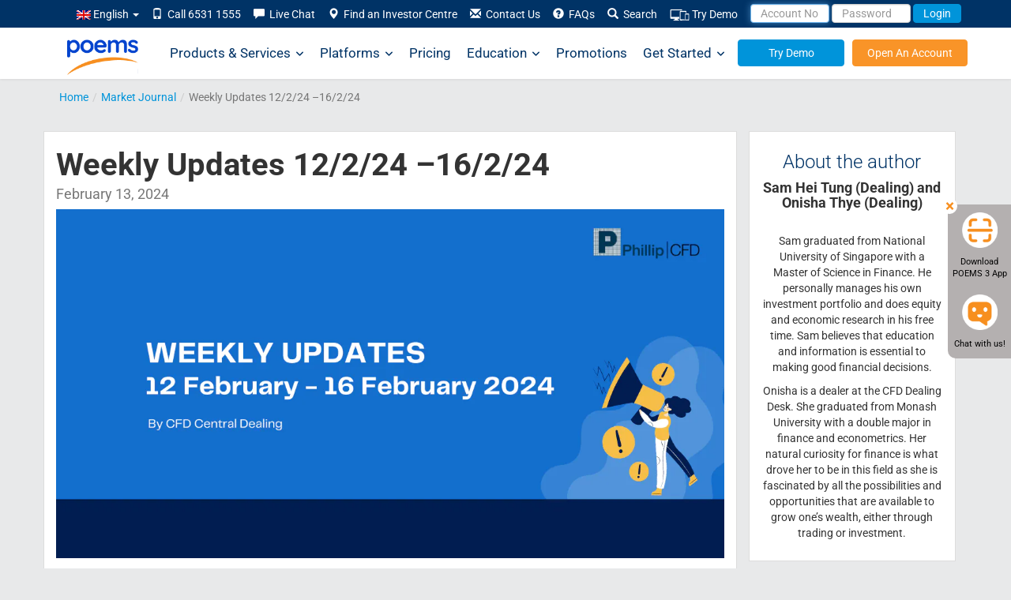

--- FILE ---
content_type: text/html; charset=utf-8
request_url: https://www.google.com/recaptcha/api2/anchor?ar=1&k=6LfXzKUUAAAAAGesjDpYmtljF6uFhS4ASoGQd0BK&co=aHR0cHM6Ly93d3cucG9lbXMuY29tLnNnOjQ0Mw..&hl=en&v=N67nZn4AqZkNcbeMu4prBgzg&size=invisible&anchor-ms=20000&execute-ms=30000&cb=6r3jpla0r04
body_size: 48893
content:
<!DOCTYPE HTML><html dir="ltr" lang="en"><head><meta http-equiv="Content-Type" content="text/html; charset=UTF-8">
<meta http-equiv="X-UA-Compatible" content="IE=edge">
<title>reCAPTCHA</title>
<style type="text/css">
/* cyrillic-ext */
@font-face {
  font-family: 'Roboto';
  font-style: normal;
  font-weight: 400;
  font-stretch: 100%;
  src: url(//fonts.gstatic.com/s/roboto/v48/KFO7CnqEu92Fr1ME7kSn66aGLdTylUAMa3GUBHMdazTgWw.woff2) format('woff2');
  unicode-range: U+0460-052F, U+1C80-1C8A, U+20B4, U+2DE0-2DFF, U+A640-A69F, U+FE2E-FE2F;
}
/* cyrillic */
@font-face {
  font-family: 'Roboto';
  font-style: normal;
  font-weight: 400;
  font-stretch: 100%;
  src: url(//fonts.gstatic.com/s/roboto/v48/KFO7CnqEu92Fr1ME7kSn66aGLdTylUAMa3iUBHMdazTgWw.woff2) format('woff2');
  unicode-range: U+0301, U+0400-045F, U+0490-0491, U+04B0-04B1, U+2116;
}
/* greek-ext */
@font-face {
  font-family: 'Roboto';
  font-style: normal;
  font-weight: 400;
  font-stretch: 100%;
  src: url(//fonts.gstatic.com/s/roboto/v48/KFO7CnqEu92Fr1ME7kSn66aGLdTylUAMa3CUBHMdazTgWw.woff2) format('woff2');
  unicode-range: U+1F00-1FFF;
}
/* greek */
@font-face {
  font-family: 'Roboto';
  font-style: normal;
  font-weight: 400;
  font-stretch: 100%;
  src: url(//fonts.gstatic.com/s/roboto/v48/KFO7CnqEu92Fr1ME7kSn66aGLdTylUAMa3-UBHMdazTgWw.woff2) format('woff2');
  unicode-range: U+0370-0377, U+037A-037F, U+0384-038A, U+038C, U+038E-03A1, U+03A3-03FF;
}
/* math */
@font-face {
  font-family: 'Roboto';
  font-style: normal;
  font-weight: 400;
  font-stretch: 100%;
  src: url(//fonts.gstatic.com/s/roboto/v48/KFO7CnqEu92Fr1ME7kSn66aGLdTylUAMawCUBHMdazTgWw.woff2) format('woff2');
  unicode-range: U+0302-0303, U+0305, U+0307-0308, U+0310, U+0312, U+0315, U+031A, U+0326-0327, U+032C, U+032F-0330, U+0332-0333, U+0338, U+033A, U+0346, U+034D, U+0391-03A1, U+03A3-03A9, U+03B1-03C9, U+03D1, U+03D5-03D6, U+03F0-03F1, U+03F4-03F5, U+2016-2017, U+2034-2038, U+203C, U+2040, U+2043, U+2047, U+2050, U+2057, U+205F, U+2070-2071, U+2074-208E, U+2090-209C, U+20D0-20DC, U+20E1, U+20E5-20EF, U+2100-2112, U+2114-2115, U+2117-2121, U+2123-214F, U+2190, U+2192, U+2194-21AE, U+21B0-21E5, U+21F1-21F2, U+21F4-2211, U+2213-2214, U+2216-22FF, U+2308-230B, U+2310, U+2319, U+231C-2321, U+2336-237A, U+237C, U+2395, U+239B-23B7, U+23D0, U+23DC-23E1, U+2474-2475, U+25AF, U+25B3, U+25B7, U+25BD, U+25C1, U+25CA, U+25CC, U+25FB, U+266D-266F, U+27C0-27FF, U+2900-2AFF, U+2B0E-2B11, U+2B30-2B4C, U+2BFE, U+3030, U+FF5B, U+FF5D, U+1D400-1D7FF, U+1EE00-1EEFF;
}
/* symbols */
@font-face {
  font-family: 'Roboto';
  font-style: normal;
  font-weight: 400;
  font-stretch: 100%;
  src: url(//fonts.gstatic.com/s/roboto/v48/KFO7CnqEu92Fr1ME7kSn66aGLdTylUAMaxKUBHMdazTgWw.woff2) format('woff2');
  unicode-range: U+0001-000C, U+000E-001F, U+007F-009F, U+20DD-20E0, U+20E2-20E4, U+2150-218F, U+2190, U+2192, U+2194-2199, U+21AF, U+21E6-21F0, U+21F3, U+2218-2219, U+2299, U+22C4-22C6, U+2300-243F, U+2440-244A, U+2460-24FF, U+25A0-27BF, U+2800-28FF, U+2921-2922, U+2981, U+29BF, U+29EB, U+2B00-2BFF, U+4DC0-4DFF, U+FFF9-FFFB, U+10140-1018E, U+10190-1019C, U+101A0, U+101D0-101FD, U+102E0-102FB, U+10E60-10E7E, U+1D2C0-1D2D3, U+1D2E0-1D37F, U+1F000-1F0FF, U+1F100-1F1AD, U+1F1E6-1F1FF, U+1F30D-1F30F, U+1F315, U+1F31C, U+1F31E, U+1F320-1F32C, U+1F336, U+1F378, U+1F37D, U+1F382, U+1F393-1F39F, U+1F3A7-1F3A8, U+1F3AC-1F3AF, U+1F3C2, U+1F3C4-1F3C6, U+1F3CA-1F3CE, U+1F3D4-1F3E0, U+1F3ED, U+1F3F1-1F3F3, U+1F3F5-1F3F7, U+1F408, U+1F415, U+1F41F, U+1F426, U+1F43F, U+1F441-1F442, U+1F444, U+1F446-1F449, U+1F44C-1F44E, U+1F453, U+1F46A, U+1F47D, U+1F4A3, U+1F4B0, U+1F4B3, U+1F4B9, U+1F4BB, U+1F4BF, U+1F4C8-1F4CB, U+1F4D6, U+1F4DA, U+1F4DF, U+1F4E3-1F4E6, U+1F4EA-1F4ED, U+1F4F7, U+1F4F9-1F4FB, U+1F4FD-1F4FE, U+1F503, U+1F507-1F50B, U+1F50D, U+1F512-1F513, U+1F53E-1F54A, U+1F54F-1F5FA, U+1F610, U+1F650-1F67F, U+1F687, U+1F68D, U+1F691, U+1F694, U+1F698, U+1F6AD, U+1F6B2, U+1F6B9-1F6BA, U+1F6BC, U+1F6C6-1F6CF, U+1F6D3-1F6D7, U+1F6E0-1F6EA, U+1F6F0-1F6F3, U+1F6F7-1F6FC, U+1F700-1F7FF, U+1F800-1F80B, U+1F810-1F847, U+1F850-1F859, U+1F860-1F887, U+1F890-1F8AD, U+1F8B0-1F8BB, U+1F8C0-1F8C1, U+1F900-1F90B, U+1F93B, U+1F946, U+1F984, U+1F996, U+1F9E9, U+1FA00-1FA6F, U+1FA70-1FA7C, U+1FA80-1FA89, U+1FA8F-1FAC6, U+1FACE-1FADC, U+1FADF-1FAE9, U+1FAF0-1FAF8, U+1FB00-1FBFF;
}
/* vietnamese */
@font-face {
  font-family: 'Roboto';
  font-style: normal;
  font-weight: 400;
  font-stretch: 100%;
  src: url(//fonts.gstatic.com/s/roboto/v48/KFO7CnqEu92Fr1ME7kSn66aGLdTylUAMa3OUBHMdazTgWw.woff2) format('woff2');
  unicode-range: U+0102-0103, U+0110-0111, U+0128-0129, U+0168-0169, U+01A0-01A1, U+01AF-01B0, U+0300-0301, U+0303-0304, U+0308-0309, U+0323, U+0329, U+1EA0-1EF9, U+20AB;
}
/* latin-ext */
@font-face {
  font-family: 'Roboto';
  font-style: normal;
  font-weight: 400;
  font-stretch: 100%;
  src: url(//fonts.gstatic.com/s/roboto/v48/KFO7CnqEu92Fr1ME7kSn66aGLdTylUAMa3KUBHMdazTgWw.woff2) format('woff2');
  unicode-range: U+0100-02BA, U+02BD-02C5, U+02C7-02CC, U+02CE-02D7, U+02DD-02FF, U+0304, U+0308, U+0329, U+1D00-1DBF, U+1E00-1E9F, U+1EF2-1EFF, U+2020, U+20A0-20AB, U+20AD-20C0, U+2113, U+2C60-2C7F, U+A720-A7FF;
}
/* latin */
@font-face {
  font-family: 'Roboto';
  font-style: normal;
  font-weight: 400;
  font-stretch: 100%;
  src: url(//fonts.gstatic.com/s/roboto/v48/KFO7CnqEu92Fr1ME7kSn66aGLdTylUAMa3yUBHMdazQ.woff2) format('woff2');
  unicode-range: U+0000-00FF, U+0131, U+0152-0153, U+02BB-02BC, U+02C6, U+02DA, U+02DC, U+0304, U+0308, U+0329, U+2000-206F, U+20AC, U+2122, U+2191, U+2193, U+2212, U+2215, U+FEFF, U+FFFD;
}
/* cyrillic-ext */
@font-face {
  font-family: 'Roboto';
  font-style: normal;
  font-weight: 500;
  font-stretch: 100%;
  src: url(//fonts.gstatic.com/s/roboto/v48/KFO7CnqEu92Fr1ME7kSn66aGLdTylUAMa3GUBHMdazTgWw.woff2) format('woff2');
  unicode-range: U+0460-052F, U+1C80-1C8A, U+20B4, U+2DE0-2DFF, U+A640-A69F, U+FE2E-FE2F;
}
/* cyrillic */
@font-face {
  font-family: 'Roboto';
  font-style: normal;
  font-weight: 500;
  font-stretch: 100%;
  src: url(//fonts.gstatic.com/s/roboto/v48/KFO7CnqEu92Fr1ME7kSn66aGLdTylUAMa3iUBHMdazTgWw.woff2) format('woff2');
  unicode-range: U+0301, U+0400-045F, U+0490-0491, U+04B0-04B1, U+2116;
}
/* greek-ext */
@font-face {
  font-family: 'Roboto';
  font-style: normal;
  font-weight: 500;
  font-stretch: 100%;
  src: url(//fonts.gstatic.com/s/roboto/v48/KFO7CnqEu92Fr1ME7kSn66aGLdTylUAMa3CUBHMdazTgWw.woff2) format('woff2');
  unicode-range: U+1F00-1FFF;
}
/* greek */
@font-face {
  font-family: 'Roboto';
  font-style: normal;
  font-weight: 500;
  font-stretch: 100%;
  src: url(//fonts.gstatic.com/s/roboto/v48/KFO7CnqEu92Fr1ME7kSn66aGLdTylUAMa3-UBHMdazTgWw.woff2) format('woff2');
  unicode-range: U+0370-0377, U+037A-037F, U+0384-038A, U+038C, U+038E-03A1, U+03A3-03FF;
}
/* math */
@font-face {
  font-family: 'Roboto';
  font-style: normal;
  font-weight: 500;
  font-stretch: 100%;
  src: url(//fonts.gstatic.com/s/roboto/v48/KFO7CnqEu92Fr1ME7kSn66aGLdTylUAMawCUBHMdazTgWw.woff2) format('woff2');
  unicode-range: U+0302-0303, U+0305, U+0307-0308, U+0310, U+0312, U+0315, U+031A, U+0326-0327, U+032C, U+032F-0330, U+0332-0333, U+0338, U+033A, U+0346, U+034D, U+0391-03A1, U+03A3-03A9, U+03B1-03C9, U+03D1, U+03D5-03D6, U+03F0-03F1, U+03F4-03F5, U+2016-2017, U+2034-2038, U+203C, U+2040, U+2043, U+2047, U+2050, U+2057, U+205F, U+2070-2071, U+2074-208E, U+2090-209C, U+20D0-20DC, U+20E1, U+20E5-20EF, U+2100-2112, U+2114-2115, U+2117-2121, U+2123-214F, U+2190, U+2192, U+2194-21AE, U+21B0-21E5, U+21F1-21F2, U+21F4-2211, U+2213-2214, U+2216-22FF, U+2308-230B, U+2310, U+2319, U+231C-2321, U+2336-237A, U+237C, U+2395, U+239B-23B7, U+23D0, U+23DC-23E1, U+2474-2475, U+25AF, U+25B3, U+25B7, U+25BD, U+25C1, U+25CA, U+25CC, U+25FB, U+266D-266F, U+27C0-27FF, U+2900-2AFF, U+2B0E-2B11, U+2B30-2B4C, U+2BFE, U+3030, U+FF5B, U+FF5D, U+1D400-1D7FF, U+1EE00-1EEFF;
}
/* symbols */
@font-face {
  font-family: 'Roboto';
  font-style: normal;
  font-weight: 500;
  font-stretch: 100%;
  src: url(//fonts.gstatic.com/s/roboto/v48/KFO7CnqEu92Fr1ME7kSn66aGLdTylUAMaxKUBHMdazTgWw.woff2) format('woff2');
  unicode-range: U+0001-000C, U+000E-001F, U+007F-009F, U+20DD-20E0, U+20E2-20E4, U+2150-218F, U+2190, U+2192, U+2194-2199, U+21AF, U+21E6-21F0, U+21F3, U+2218-2219, U+2299, U+22C4-22C6, U+2300-243F, U+2440-244A, U+2460-24FF, U+25A0-27BF, U+2800-28FF, U+2921-2922, U+2981, U+29BF, U+29EB, U+2B00-2BFF, U+4DC0-4DFF, U+FFF9-FFFB, U+10140-1018E, U+10190-1019C, U+101A0, U+101D0-101FD, U+102E0-102FB, U+10E60-10E7E, U+1D2C0-1D2D3, U+1D2E0-1D37F, U+1F000-1F0FF, U+1F100-1F1AD, U+1F1E6-1F1FF, U+1F30D-1F30F, U+1F315, U+1F31C, U+1F31E, U+1F320-1F32C, U+1F336, U+1F378, U+1F37D, U+1F382, U+1F393-1F39F, U+1F3A7-1F3A8, U+1F3AC-1F3AF, U+1F3C2, U+1F3C4-1F3C6, U+1F3CA-1F3CE, U+1F3D4-1F3E0, U+1F3ED, U+1F3F1-1F3F3, U+1F3F5-1F3F7, U+1F408, U+1F415, U+1F41F, U+1F426, U+1F43F, U+1F441-1F442, U+1F444, U+1F446-1F449, U+1F44C-1F44E, U+1F453, U+1F46A, U+1F47D, U+1F4A3, U+1F4B0, U+1F4B3, U+1F4B9, U+1F4BB, U+1F4BF, U+1F4C8-1F4CB, U+1F4D6, U+1F4DA, U+1F4DF, U+1F4E3-1F4E6, U+1F4EA-1F4ED, U+1F4F7, U+1F4F9-1F4FB, U+1F4FD-1F4FE, U+1F503, U+1F507-1F50B, U+1F50D, U+1F512-1F513, U+1F53E-1F54A, U+1F54F-1F5FA, U+1F610, U+1F650-1F67F, U+1F687, U+1F68D, U+1F691, U+1F694, U+1F698, U+1F6AD, U+1F6B2, U+1F6B9-1F6BA, U+1F6BC, U+1F6C6-1F6CF, U+1F6D3-1F6D7, U+1F6E0-1F6EA, U+1F6F0-1F6F3, U+1F6F7-1F6FC, U+1F700-1F7FF, U+1F800-1F80B, U+1F810-1F847, U+1F850-1F859, U+1F860-1F887, U+1F890-1F8AD, U+1F8B0-1F8BB, U+1F8C0-1F8C1, U+1F900-1F90B, U+1F93B, U+1F946, U+1F984, U+1F996, U+1F9E9, U+1FA00-1FA6F, U+1FA70-1FA7C, U+1FA80-1FA89, U+1FA8F-1FAC6, U+1FACE-1FADC, U+1FADF-1FAE9, U+1FAF0-1FAF8, U+1FB00-1FBFF;
}
/* vietnamese */
@font-face {
  font-family: 'Roboto';
  font-style: normal;
  font-weight: 500;
  font-stretch: 100%;
  src: url(//fonts.gstatic.com/s/roboto/v48/KFO7CnqEu92Fr1ME7kSn66aGLdTylUAMa3OUBHMdazTgWw.woff2) format('woff2');
  unicode-range: U+0102-0103, U+0110-0111, U+0128-0129, U+0168-0169, U+01A0-01A1, U+01AF-01B0, U+0300-0301, U+0303-0304, U+0308-0309, U+0323, U+0329, U+1EA0-1EF9, U+20AB;
}
/* latin-ext */
@font-face {
  font-family: 'Roboto';
  font-style: normal;
  font-weight: 500;
  font-stretch: 100%;
  src: url(//fonts.gstatic.com/s/roboto/v48/KFO7CnqEu92Fr1ME7kSn66aGLdTylUAMa3KUBHMdazTgWw.woff2) format('woff2');
  unicode-range: U+0100-02BA, U+02BD-02C5, U+02C7-02CC, U+02CE-02D7, U+02DD-02FF, U+0304, U+0308, U+0329, U+1D00-1DBF, U+1E00-1E9F, U+1EF2-1EFF, U+2020, U+20A0-20AB, U+20AD-20C0, U+2113, U+2C60-2C7F, U+A720-A7FF;
}
/* latin */
@font-face {
  font-family: 'Roboto';
  font-style: normal;
  font-weight: 500;
  font-stretch: 100%;
  src: url(//fonts.gstatic.com/s/roboto/v48/KFO7CnqEu92Fr1ME7kSn66aGLdTylUAMa3yUBHMdazQ.woff2) format('woff2');
  unicode-range: U+0000-00FF, U+0131, U+0152-0153, U+02BB-02BC, U+02C6, U+02DA, U+02DC, U+0304, U+0308, U+0329, U+2000-206F, U+20AC, U+2122, U+2191, U+2193, U+2212, U+2215, U+FEFF, U+FFFD;
}
/* cyrillic-ext */
@font-face {
  font-family: 'Roboto';
  font-style: normal;
  font-weight: 900;
  font-stretch: 100%;
  src: url(//fonts.gstatic.com/s/roboto/v48/KFO7CnqEu92Fr1ME7kSn66aGLdTylUAMa3GUBHMdazTgWw.woff2) format('woff2');
  unicode-range: U+0460-052F, U+1C80-1C8A, U+20B4, U+2DE0-2DFF, U+A640-A69F, U+FE2E-FE2F;
}
/* cyrillic */
@font-face {
  font-family: 'Roboto';
  font-style: normal;
  font-weight: 900;
  font-stretch: 100%;
  src: url(//fonts.gstatic.com/s/roboto/v48/KFO7CnqEu92Fr1ME7kSn66aGLdTylUAMa3iUBHMdazTgWw.woff2) format('woff2');
  unicode-range: U+0301, U+0400-045F, U+0490-0491, U+04B0-04B1, U+2116;
}
/* greek-ext */
@font-face {
  font-family: 'Roboto';
  font-style: normal;
  font-weight: 900;
  font-stretch: 100%;
  src: url(//fonts.gstatic.com/s/roboto/v48/KFO7CnqEu92Fr1ME7kSn66aGLdTylUAMa3CUBHMdazTgWw.woff2) format('woff2');
  unicode-range: U+1F00-1FFF;
}
/* greek */
@font-face {
  font-family: 'Roboto';
  font-style: normal;
  font-weight: 900;
  font-stretch: 100%;
  src: url(//fonts.gstatic.com/s/roboto/v48/KFO7CnqEu92Fr1ME7kSn66aGLdTylUAMa3-UBHMdazTgWw.woff2) format('woff2');
  unicode-range: U+0370-0377, U+037A-037F, U+0384-038A, U+038C, U+038E-03A1, U+03A3-03FF;
}
/* math */
@font-face {
  font-family: 'Roboto';
  font-style: normal;
  font-weight: 900;
  font-stretch: 100%;
  src: url(//fonts.gstatic.com/s/roboto/v48/KFO7CnqEu92Fr1ME7kSn66aGLdTylUAMawCUBHMdazTgWw.woff2) format('woff2');
  unicode-range: U+0302-0303, U+0305, U+0307-0308, U+0310, U+0312, U+0315, U+031A, U+0326-0327, U+032C, U+032F-0330, U+0332-0333, U+0338, U+033A, U+0346, U+034D, U+0391-03A1, U+03A3-03A9, U+03B1-03C9, U+03D1, U+03D5-03D6, U+03F0-03F1, U+03F4-03F5, U+2016-2017, U+2034-2038, U+203C, U+2040, U+2043, U+2047, U+2050, U+2057, U+205F, U+2070-2071, U+2074-208E, U+2090-209C, U+20D0-20DC, U+20E1, U+20E5-20EF, U+2100-2112, U+2114-2115, U+2117-2121, U+2123-214F, U+2190, U+2192, U+2194-21AE, U+21B0-21E5, U+21F1-21F2, U+21F4-2211, U+2213-2214, U+2216-22FF, U+2308-230B, U+2310, U+2319, U+231C-2321, U+2336-237A, U+237C, U+2395, U+239B-23B7, U+23D0, U+23DC-23E1, U+2474-2475, U+25AF, U+25B3, U+25B7, U+25BD, U+25C1, U+25CA, U+25CC, U+25FB, U+266D-266F, U+27C0-27FF, U+2900-2AFF, U+2B0E-2B11, U+2B30-2B4C, U+2BFE, U+3030, U+FF5B, U+FF5D, U+1D400-1D7FF, U+1EE00-1EEFF;
}
/* symbols */
@font-face {
  font-family: 'Roboto';
  font-style: normal;
  font-weight: 900;
  font-stretch: 100%;
  src: url(//fonts.gstatic.com/s/roboto/v48/KFO7CnqEu92Fr1ME7kSn66aGLdTylUAMaxKUBHMdazTgWw.woff2) format('woff2');
  unicode-range: U+0001-000C, U+000E-001F, U+007F-009F, U+20DD-20E0, U+20E2-20E4, U+2150-218F, U+2190, U+2192, U+2194-2199, U+21AF, U+21E6-21F0, U+21F3, U+2218-2219, U+2299, U+22C4-22C6, U+2300-243F, U+2440-244A, U+2460-24FF, U+25A0-27BF, U+2800-28FF, U+2921-2922, U+2981, U+29BF, U+29EB, U+2B00-2BFF, U+4DC0-4DFF, U+FFF9-FFFB, U+10140-1018E, U+10190-1019C, U+101A0, U+101D0-101FD, U+102E0-102FB, U+10E60-10E7E, U+1D2C0-1D2D3, U+1D2E0-1D37F, U+1F000-1F0FF, U+1F100-1F1AD, U+1F1E6-1F1FF, U+1F30D-1F30F, U+1F315, U+1F31C, U+1F31E, U+1F320-1F32C, U+1F336, U+1F378, U+1F37D, U+1F382, U+1F393-1F39F, U+1F3A7-1F3A8, U+1F3AC-1F3AF, U+1F3C2, U+1F3C4-1F3C6, U+1F3CA-1F3CE, U+1F3D4-1F3E0, U+1F3ED, U+1F3F1-1F3F3, U+1F3F5-1F3F7, U+1F408, U+1F415, U+1F41F, U+1F426, U+1F43F, U+1F441-1F442, U+1F444, U+1F446-1F449, U+1F44C-1F44E, U+1F453, U+1F46A, U+1F47D, U+1F4A3, U+1F4B0, U+1F4B3, U+1F4B9, U+1F4BB, U+1F4BF, U+1F4C8-1F4CB, U+1F4D6, U+1F4DA, U+1F4DF, U+1F4E3-1F4E6, U+1F4EA-1F4ED, U+1F4F7, U+1F4F9-1F4FB, U+1F4FD-1F4FE, U+1F503, U+1F507-1F50B, U+1F50D, U+1F512-1F513, U+1F53E-1F54A, U+1F54F-1F5FA, U+1F610, U+1F650-1F67F, U+1F687, U+1F68D, U+1F691, U+1F694, U+1F698, U+1F6AD, U+1F6B2, U+1F6B9-1F6BA, U+1F6BC, U+1F6C6-1F6CF, U+1F6D3-1F6D7, U+1F6E0-1F6EA, U+1F6F0-1F6F3, U+1F6F7-1F6FC, U+1F700-1F7FF, U+1F800-1F80B, U+1F810-1F847, U+1F850-1F859, U+1F860-1F887, U+1F890-1F8AD, U+1F8B0-1F8BB, U+1F8C0-1F8C1, U+1F900-1F90B, U+1F93B, U+1F946, U+1F984, U+1F996, U+1F9E9, U+1FA00-1FA6F, U+1FA70-1FA7C, U+1FA80-1FA89, U+1FA8F-1FAC6, U+1FACE-1FADC, U+1FADF-1FAE9, U+1FAF0-1FAF8, U+1FB00-1FBFF;
}
/* vietnamese */
@font-face {
  font-family: 'Roboto';
  font-style: normal;
  font-weight: 900;
  font-stretch: 100%;
  src: url(//fonts.gstatic.com/s/roboto/v48/KFO7CnqEu92Fr1ME7kSn66aGLdTylUAMa3OUBHMdazTgWw.woff2) format('woff2');
  unicode-range: U+0102-0103, U+0110-0111, U+0128-0129, U+0168-0169, U+01A0-01A1, U+01AF-01B0, U+0300-0301, U+0303-0304, U+0308-0309, U+0323, U+0329, U+1EA0-1EF9, U+20AB;
}
/* latin-ext */
@font-face {
  font-family: 'Roboto';
  font-style: normal;
  font-weight: 900;
  font-stretch: 100%;
  src: url(//fonts.gstatic.com/s/roboto/v48/KFO7CnqEu92Fr1ME7kSn66aGLdTylUAMa3KUBHMdazTgWw.woff2) format('woff2');
  unicode-range: U+0100-02BA, U+02BD-02C5, U+02C7-02CC, U+02CE-02D7, U+02DD-02FF, U+0304, U+0308, U+0329, U+1D00-1DBF, U+1E00-1E9F, U+1EF2-1EFF, U+2020, U+20A0-20AB, U+20AD-20C0, U+2113, U+2C60-2C7F, U+A720-A7FF;
}
/* latin */
@font-face {
  font-family: 'Roboto';
  font-style: normal;
  font-weight: 900;
  font-stretch: 100%;
  src: url(//fonts.gstatic.com/s/roboto/v48/KFO7CnqEu92Fr1ME7kSn66aGLdTylUAMa3yUBHMdazQ.woff2) format('woff2');
  unicode-range: U+0000-00FF, U+0131, U+0152-0153, U+02BB-02BC, U+02C6, U+02DA, U+02DC, U+0304, U+0308, U+0329, U+2000-206F, U+20AC, U+2122, U+2191, U+2193, U+2212, U+2215, U+FEFF, U+FFFD;
}

</style>
<link rel="stylesheet" type="text/css" href="https://www.gstatic.com/recaptcha/releases/N67nZn4AqZkNcbeMu4prBgzg/styles__ltr.css">
<script nonce="mW32CWpjpLix2fCd8f1WtQ" type="text/javascript">window['__recaptcha_api'] = 'https://www.google.com/recaptcha/api2/';</script>
<script type="text/javascript" src="https://www.gstatic.com/recaptcha/releases/N67nZn4AqZkNcbeMu4prBgzg/recaptcha__en.js" nonce="mW32CWpjpLix2fCd8f1WtQ">
      
    </script></head>
<body><div id="rc-anchor-alert" class="rc-anchor-alert"></div>
<input type="hidden" id="recaptcha-token" value="[base64]">
<script type="text/javascript" nonce="mW32CWpjpLix2fCd8f1WtQ">
      recaptcha.anchor.Main.init("[\x22ainput\x22,[\x22bgdata\x22,\x22\x22,\[base64]/[base64]/[base64]/[base64]/[base64]/[base64]/YihPLDAsW0wsMzZdKTooTy5YLnB1c2goTy5aLnNsaWNlKCkpLE8uWls3Nl09dm9pZCAwLFUoNzYsTyxxKSl9LGM9ZnVuY3Rpb24oTyxxKXtxLlk9KChxLlk/[base64]/[base64]/Wi52KCk6Wi5OLHItWi5OKSxJPj4xNCk+MCxaKS5oJiYoWi5oXj0oWi5sKzE+PjIpKihJPDwyKSksWikubCsxPj4yIT0wfHxaLnUseCl8fHUpWi5pPTAsWi5OPXI7aWYoIXUpcmV0dXJuIGZhbHNlO2lmKFouRz5aLkgmJihaLkg9Wi5HKSxyLVouRjxaLkctKE8/MjU1OnE/NToyKSlyZXR1cm4gZmFsc2U7cmV0dXJuIShaLlU9KCgoTz1sKHE/[base64]/[base64]/[base64]/[base64]/[base64]\\u003d\x22,\[base64]\x22,\x22w51fwqorwojChMKfBcOSBUpGFcKBwqNaC8Ouw7XDl8K4w6FCJMOMw41sIHxiT8OuV1fCtsK9wox7w4RUw6LDo8O3DsK/REXDqcOEwrY8OsOpYzpVPsKDWgMCPFdPTMKJdlzCrgDCmQlNG0DCo0wwwqx3wqotw4rCv8KVwpXCv8KqRsKaLmHDk3vDrBMMHcKEXMKBdzEew5LDnzJWdcK4w41pwpcowpFNwpUGw6fDicOhRMKxXcO0b3IXwolmw5k5w5rDsWorE0/[base64]/Ci8KDw6DCoDnCgCE6w4nDlsKyZsKEw7LCrMKaw6nCtWbDtxILNcOcCWnCtVrDiWMlBsKHIAsDw6tEHyVLK8OowpvCpcK0XMKOw4vDs2QKwrQswq3CsgnDvcOmwr5ywofDrijDkxbDnldsdMOoC1rCnizDgS/Cv8OEw6Yxw6zCk8OIKi3DlQFcw7JORcKFHXjDpS0oSGrDi8KkZnhAwqljw5Vjwqc+wrF0TsKUGsOcw44QwrA6BcKSWMOFwrkrw5XDp1pTwqhNwp3DoMK6w6DCni91w5DCqcOACcKCw6vCgsOHw7Y0djctDMOYZsO/JjUnwpQWMcOqwrHDvzIkGQ3Ck8KMwrB1OcK6YlPDlsKuDEhLwqJrw4jDt3DClll9MgrCh8KrEcKawpUNQBRwKCo+b8KQw7dLNsORI8KZSzZEw67Dm8K/wrgYFFTCig/Cr8KWNiFxY8KwCRXCuGvCrWlSdSE5w47CqcK5wpnCukfDpMOlwocoPcKxw4TClFjClMKxVcKZw48pCMKDwr/[base64]/DgcOATA/CmXjDv8O5w67CjGjCscK0wrtbwrVRwoY/wptAfMOfQ3fCh8OJe0F0AMKlw6Z8cUMww6YEwrLDoWVpa8OdwpQPw4d8CsO1RcKHwrbDtsKkaE/CvHvCtHbDoMOLEsKCwp4bOgrChgTCicO9wqPCgsOUw47CoXbCg8OiwqfDk8OhwoDCj8OoJ8KZcHYtHCzCq8Omw4TCtzlsHiRqLsO0FUsQwpnDoRDDosOHwojDs8Ovw5fDmx7CjRIWw5PCkjDDsWkbw7fCnMOZccK8w6fDl8OVw58LwpFcw7nCrWsYw5Zkw4tZU8Kewr/DtsORDsKcwrvCoTTCh8KEwrvCiMKrRCvCscOtwp9Dw6FZw4cRw64rw4jDh2/CtcKvw67DpMKLw6HDscONw5tZwpHDuQbDsGEWwr/[base64]/[base64]/w6nCp3zCjCzCj8OVw5HCucOBVjjDizDChz13wrcgwpcePwp6w7PCusKhKSxGZMK8wrcuFGJ7wqkOAW7CrAJXRcOFwr8hwqMFGsOibsKTbRwvw57ChgZMVCQ7XcO0w5ETacOOw6/CskA7woPCkMOuw7dBw6Q8w4zCmsKKw4bDjMOhUjHDvcK+w5YZwqQCwq0iwrR9fsOKNsOCwpBKw6ocECvCuE3CisO8YMOeZTkWwpY9RMK5firCiBAha8OJKcKPVcKnXMOaw6nDnMO+w4PCj8KPCcOVXsOqw4PChUsUwo7DsQ/Dr8KNS0PCqkQlHcOaYsOqwqLCiwkoTMKAJcO/[base64]/w5BuwrzCo8KkwqTCjSTDtMKaw4/DtXo6w5BCwo1Sw7PDjjjDp8KBw6LCsMOIw6nCuQ8ZbsK/[base64]/CnXLDg27Cry/CpMKzLcOnw5dswrbDskfCj8KawrFvwpPDgsKWFVtYAMKaAsKMw4Fewp5Kw4FlLA/DokLCisOuRV/ChMOAPRZDw5F3M8Oqw6QCw7heUnQ4w4fCiBDDnjHDk8ObAcODIV/DhnNMVsKEw77DtMOMwqvCih8zOBzDhXTClcKiw7/DqybCsR/CrsKCAhbDiHDDjgHDsRbDtmzDmsKnwpseU8KfcUXCsXBvGTPCn8Ofw4gFwqo0bMO3wo0mwp/CvcOHw641wp3DosK5w4TCu03DthNwwoDDiyLCshkFenVuNF5Vwoh+ZcOawrhrw4xPwprCqyfDmXcOIAV/w7fCqsOlIEEMwoXDo8Opw6DCpcOeBxDCtMKBbm/CuC3DuxzDq8K9w7PCuHYpwqgldk5NXcK0fGDDt357RnLDv8OPw5HDlMK5VQDDvsOhw6sQIcKVw5jDusK6w6nCssK/[base64]/IG3DhsKMQsOVwqvDhw3DuT9YwrfCo8KSw57CuFvDhhrDk8OoFMKEO3pHKsKxw5jDn8KYwrkkw6fDuMOwWsOpw69iwqgJbGXDqcO1w44jcxxtwrp+MAXCqQrCkh/CvDVJw6ZDdsK1w77DjEtkwolSG0bDqSrCocKpM19dw41QesOrw4dpB8Kxw65LEVTCt0zDvjBSwrXDusKIw4g9w5VdBgHCtsO7w7/Dr0kcwonCnj/Ds8OFDFtkw7FbLMOiw69SW8KTTcO2BcOlwrrDpMKhw7cjY8KVw7EBVADDkQ9QMn3Du1pSbcKMQ8OOFi5owopdwpHCtcOEWsO5w43CjMKTc8OHSsOaXcKVwrTDum7Dh1whYxAEwr/CmsKrb8KHw7XCncK1Eg8cRlVzZ8O2bwnChcKvAHnDgFlyUcObwrDDpsO+wr1XZ8KiUMKEwpsAwq87YRvDucOzw5DCmsOvLSgswqkgw6TCk8OHXMKCFcODV8KpBMK3Bn43wps9AXk4OxHCpF0/[base64]/DgFtSU8Kcw5bDp8OpMMKvw55tXEwHG8OKwr3CtzDDshPCsMOIZBBJwqwqw4VZKMKzKSnCiMOSwq3Cum/CnxlJw6/CjRrDux7ChkZWwrHDk8K9w7kdw7cKOsKPOHvDqsKfHcOqwpjDshcBworCscK0Jww0AMOBO3gTYMOfRzLDhcKPw7HCo3poG00ZwoDCrsKZw5Fiwp3Dhk/CshYwwq/CuAUQw6tUajF2ZmvDl8KZw6nCg8KIw6EvJCfChiVwwqs0LMKAbMKkwrLCkwsSV2TClGXDry0Xw6Y1w5XDtj1wX2RZPsKAw79qw7VQw7A4w7vDgT7Cj0/CqMOLwqbDqjQBdMODwp3DtUooQsOWwp3DqMOMw4PCsW7CnUIBdMOVIMKBAMKjw6/[base64]/[base64]/CgMOtwqnCkRNUw4Brwr/DrxbCjREOwoTDvsKdCcOiMsK4w5tyLMKowpIUwp/CicKpd0YWe8OzKMKRw4zDk3oBw5QwwpHCjG7DjHFgVMKww444wo80B33DusOkW1vDu2JiQ8KAFSLDlXzCryXDmgpPMsK/KcKpwqvDp8K7w4TDucK9R8Kaw7fCr0DDlH/[base64]/Do8K+wp4uFCtLwobDukRufsKuw7dPZcKnR2/CkRHCiCLDshYQFRrDosO0wrJiDMOmNBrDpcK8D1kMwpHDn8OCwpDCn2fDuy16w7kETcKBEcOKVhkQwobCrBvDpcOmKH7Ct3ZOwqzCosKFwo0Me8K4dF/CjMKNRnHDrXZkX8OoOcKTwpHDqsODY8KObMOIBWV4wp7CrcKaw5nDkcKqLwDDjsOUw49uBcKlw7/DpsKAw7F6MzvCrMK6AhQ/fQfDssOEw5PCrsKUZFBoVMODBsOVwrEqwq84dF/Dg8OswrEIwr/CmUnCpGXDr8KlSMKzRzc8GsOSwqokwrfDkhLDrMOxcsO/HRnDgMKEVcK9w7wKdxw3Ckw5bsOhfyLCiMOoa8Oow7jDmcOqFsO5w6dAwo/CjMKlwpIiwpIBO8Oybg55w69ebMOaw6hRwqAewrXDncKgw4/CiSjCtMKsU8OcGHN6eWRSWcOpZcO/w5dFw6DCvsKPwqLCncKCw4rDi08JASUeRXZdYQg+w5zDkMKYUsOhEQ3DpDrDqsOhw6zDtQTDnMOsw5MsDEbDgDU3w5JuLsKowr4ewpBnLGnDl8ObCsOqwrNNZjMYw6XCsMKNPSHCgMK+w5HDqVDDqsKcKmRTwplYw5tYQsKawqpHbHPCnlxUw6cHWcOQamvCoR/DsizCqXpdBcOgbcKcLMOOf8O6NsOvwpY8KiQtBGHDucO0ZWnDpcKgw6TCoyPCpcKgwrwiTAzCsXbClQwjwqp7a8OQRcO7wr95DGkcT8Ouw6NTOsO0UxjDgDvDgicoX2ocOcKjwoFlJMOswplxw6xww6DClEx7wqoIRTvDrcOJdsKBJDDCogphPxXDvU/CosK/ScObamUSaVnCpsO8wq/DlXzCuzAew7nCjh/CncOOw43Dm8KCS8KDw6DDkcO5VBAEYsK7w7bDoh50w6nDiVLDtsKSK13Dm2pDSEI9w4vCr03DkMK4wobDpzpwwpd6w4Z2wrMnVmrDpjLDrMKaw6zDnsKpfcKEQ0dmfWrDh8KTG0nDol0RwqPCgEZLwpIVClh6fC1VwobCiMKhDSR/wp/[base64]/Q8OjawYpw7YUw7HCu8OlPMOOFMOowq3Chx3CoX8Fw6bDnDbDqQ0gwpHCuiwBw79YfEQAw7Qvw6NTDWvDsErCs8KBw6HDp37CqMKDaMK3GH8yGsKXYsO2woDDh0TDmcOqAMKgHxbCvcKdw57DncK/[base64]/GTrCk8KYw4snWG/[base64]/wqjCmVrDsMObOWLDi1rDhsOwHsOdP8KLwqXCt1Q8w6kawp8aFMKIwpdWwrrDhUvCm8OoAWjDq1p3N8KNCT7Dr1diHFsaXMKJwozDvcOFw7MhcQTDh8KiEB1gw4JDGB7Cmy3CjcKvTsOmSsOBWMKUw4/CuTLDu2rCucKdw4VEw7d7IsKlwovCqBjDolPDk07DuW3Dui/DmmbDqiIjfnXDpDwVXUlFKcKzOSzDn8OJw6TCv8KUwrQSw7kXw7HDsRPChWJ3YsKCOAk5SQ/CkcO2LjfDrMOww7fDhW1SOQXCuMKPwpF0NcK9wqYPwp8WBMK2eh42MMOHw5VdQX1Bw60ydMOdwqwrwpJiLMO8dEnDusOHw6sGw6DCk8OJVMKTwqpSUsKJR0bDnFPCiV/Cp1dyw4gDWwhPGBzDlh93DcO0wphyw4HCusOfw6vCllcGccOoacOiHVp9CcOjw6wdwoDCiDRYwpEJwq1Ow4XChDdReg4tPMOQwqzDsRbDpsKEwozCgXLCoGHClRg+wqnDrGNrw6LDomYiUcO/RH51L8KdY8KiPBTDr8KvGMO5wr7Dt8KUZjVvwogLdEw0wqVowr/CgsKRw7jDjAbCvcK/w4VWEMOab2LDn8OSL14iwp3CjVXDucKSJcKHB1N6AmTDoMOXw6fChErCnx7CisOZwowqdcOfw6PCsmbDjAMPwoJlV8Kmw6jCicKbw6nCv8OtTC/DpsOkOTzCp1N4McKkw7MNFlkcAjQjw4pkw6AbLlwiwq/CvsOXTnTCkwROSsOTSHrDoMKIPMKHw5smMmHCqsKBUxbCk8KcKX1tQcOqHMKvGsKWw7HDu8O/wo5TI8OvEcOrwpsLJRXCiMKJS0DCnQRkwoA+w6BoHlnCkWN5w4ZQTCLDqnnCi8OQw7ZHw75+WsK0KMKEDMKwUMO0wpHCt8OLw4TCrEFDw6o9bH9/[base64]/w4fDkz5yGy1vwoFpwoNAwqhKOw3DvGrDp3tZwqpmw4kHw4tzw7jDsnTDgMKCwpXDosK3WBo4w43DvjXDu8K3wpHCmhTCgncDeWEfw7HDvB3DlyNOMMOQXsOqw7ceM8OFw5TCmsOjJcKAAEd7OyYmUcKIQcKWwrRfC3LDrsKowqMoVCkAwpxxDQrChDDCi1d/wpbDk8KkLnbCuCgzAMO2ecO3w47DsT03w5tSw5zCqANqJMKuwo/Cp8O3wr7Du8O/[base64]/[base64]/[base64]/Csi1dL8KcwrtQwrvCq8K7wp3DmV7CrE1mCRldLkxjUcKyFx1/w4nDhcKSAz0AIcO1LjhBwqrDscOgwrxqw4vDuEXDuD/CuMKwEn/DjEspD1sNJFA6w74Kw4jCniLCpMOowrrCg1AXwpPCq0EOw6jCtys+EA3CtmTDnMKkw7gowp7ChsOpw7/[base64]/[base64]/w6zDoBPCpMKqO3PChcKxZsOeP8KHw5DDssORQSPDocOVwq/CpsOAfsKawqnDpsOew710wogFIT42w6B6Y3U+RiHDqnPDoMO8BMKHfMKDw4YMOcOdDsKOw6gjwo/Ct8Kyw5DDgQ3DlcOmesOuQCpQQCXCocKXGMKOw4HDh8KTwq14w6/Dmko5AFfClCkSYFAlEGw1wq0SKMO9wpJIDjvCjwnDt8OQwp1Owp9dOcKRM1DDrRFyRsKwYS1fw5rCsMOGcsKoRT94w5t0FF/CpMOMfizDgzFQwpTCi8KZw4wGw7vDgMKxfsOSQnvDpUTCvMOLw5nCs0lNw4bDjcKSwoLCly97w7cQw6lwesKtEsKywprDkGpNw6wfwpzDhwxywqHDvcKLBC7DgMOwA8OaBD42eE/DlAlnwqTDo8OMC8OSw6LCqsOsDCQowoRaw7k0Y8O1HcKyGSVYPsOfVGI6w7QlN8OOw7TCu2kQcsKuasOSKMKYw6sjwog+woDDv8Ozw4DCoDoXbFPCncKPw5sAw7kmNifDsi3CssOcBgbCuMKqwr/DuMOlw6jDrzpQbWkNwpZSwojDisO+wrtUF8KdwoXChF0owrPDkVvDngPDv8Kdw4kxwpovT3pWwpM0R8KZwrZxenfCiATCv214w4hZwoZlE2nDuh/[base64]/Dv2/DnMOsAsKHFRXChcOWwqfDrjfChsK7dDsCw7Z5ZTnChz09wql9OcK8wrZiBcOVfD7Cr0htwosAwrvDpkx2woJQBcKDelPCvC/CnV9WKmINwr5zwrDCuUk+wqJBw7hqfSHCqsO0NsOMwpXCtmAhYB1CPBjDvMOywqbDicKWw4R7Y8K7QUF1w5DDojdkw7/Dg8KOOwnDisKfwqIfBF3ChxR3w40qw5/CunkyUMOZMUJNw5ZSC8OBwoUZwoYRZcOxWcOOw4JBVRfDiFXCl8KLCcKIS8K9OsKDwojChsOzwoFjw7/Dv2pUw5bDpjTDqjRJw49MJMK/[base64]/[base64]/CqMKdwqHCiS3DrSPCucOcw6/Dm8OPwoZawopAP8OKw4AkwqRpaMKCwpYrWMKSw6VHYcKewqg9w71rw5DDjAvDtxfDoTHCt8O5F8K/w7ZNwpTDncOQFcOeIj4ST8KRcRFRUcOhIsK2asO8NMO6wrPDqG/[base64]/w4DDrBvDmsKLw4PDmRPDsTjCkDxFworCsDQsYcOFK2TCiWfDgsK1w5k6EzZTw5ciNsOPccKYNmULFTzCn33CpsKXBsOjNsOYUmzChcKURcOfSm7CtgvDmcKyFMOOwrbDiDIVDDUBwobDjcKCw7XDqsOvwpzCmsKmPxx0w77CuEPDjsOpwoQSSnzCg8OsTiNFw6/Dl8KRw70JwrvChQgtw54swqh1aFPDkTACw6/Dv8OqCcK+w4VvOw4wOxXDrcKWA1TCrcO3O1Vaw6TCiH5Rw6nDi8OGUcOTw4XCgMOcaUpsBcOSwroJf8OKTVkgCsORw7nCl8Ojw5LCrcK+bMOGwporBsKRwpDCjDHDoMO7ZXDDuSs3wp5TwovCmsObwqR5Y2TDg8OpF1ZSN35/wr7Dj09xw7HCm8KfEMOrFHZRw6AZGcKYw7PCs8K1w63CncK8GFJ7P3FbC0pFwovDrlJqRsO+wqY1wpldMsK1KsKfDMOUw43DtMKkdMOsw53Cm8K/[base64]/CgsOPSSXCiQfDmMK8wqXCsXcvw47DgsOQSMKqPcOSwpAOGFhlwqfCgcO+wrYXQ3HDoMK1wpPCs0Y5w5DDucOdZQ/DucKGL2nClcO5JyjCgFQcwrnCly/DqGxKw480YcKDBVt7w5/CqsKLw4rDkMKyw6TDr25gGsKuw7HCtcK3G0tww5jDh2xjw5rDhW1gw6XDmMO+UWjCnjPDkcKVfBt5wozDqcOdw44NworCgMO2wpJpw6rCvMKyA3NbQSxQEMKlw5XDtUcpw6IpMw/DqsK1SsOlDcK9eTluw53DtRdawpTCpSnDo8Ksw51mZsO9woBoYMKkQcKBw55Nw6LDr8KQRw/DmMOawq7DncO3wp7ChMKuexUaw7gtdnTCqsK1wrzCoMOyw4jCnsOWwr/ClTLDj3t3wq/DpsKEOBBEVAXDkHpbw4DCmsKAwqfDgnDCscKbw49oworCosKtw5txVMOvwqrChW3DuhjDiWJ6XArCj004VSQbwoVNXcKqRy0tJg7CksOvw59ow4N0w7DDoi7DpE3DgMKawrDClcKZwpZwI8OSTMO1BhFhHsK/wrrCvgNPbmfDqcK0R0fDt8KMwrI2w4PCqQzCi0vCv1HCsFjCm8OdFMK7U8ONMsK6CsKsN3w/w4QBwrtPXsOkL8O3Wzs5wqnDtsKawprDt0hZw68JwpLDpsOtwpF1U8O4wpzDpz7CuXnDj8KBw6RBQsKFwoQGw6/DkMK8wrPCoxbCmh0HDcO0woV+EsKgJ8KtRBtNWX5XwpTDq8OuYRYzEcOLwr0Uw7Icw5MKJBJTXD8sMMKVdsOnwoXDk8KlwrfCm2TDncOzS8K8RcKdQMKjw5DDqcKTw7vDuxbCmDkoK18zZxXDtcKaR8OHDcOQAcK6woAifDhcSUrChg/CtAtNwoPDm2dje8KJwozDv8KKwp5yw5ttw5nDt8KFwoXDhsOvF8OIwozDmMOUwp9YcwjCtcO1wq/[base64]/Ch8KgSsOXQR3Cuihmw7/DrGXDpcOGw6M3wojDt8KTDRnDvToUwpPCqw5Jfh/DjsOMwodGw63DphtMCMKGw6EswpPDp8Knw4PDm3QJw5XCg8KywrlTwpx4G8O4w5PCo8KiGsO9TMKtw6TCgcKjw6wdw7DCncKJw7dcQsKrN8KgKsKaw6/Dml7DgsOXbg/Cj2HDsBZMwqfCjsO6UMObwpcWw5sRGlNPwqBfAcOBw4g1ATR0wrkNw6TCkF7Cm8OMSH4Yw4fDtDNoJMOlwpDDtcOcwrHCtX3Dq8KXQThawpLDgG16YMOvwodDw5fCvsOzw6BAw7hswpvCj3NNamjDjcOgBgRkw5/CoMKWDyNhwqzCnGfCiBoQP03Cqkg6ZDHCszPDmz8PJDDDjMOAw6/[base64]/w6IZMH7DrsKTA3A+w6TDknpnaMO0e1PDpk/Dr3UHJsO1GQrDlMOUw5zCulcUw4nDq1BqIcOtD18FfH3CpMKKwpoQZRXDvMOvw6/CvsKDw6tWwrjDpcOnwpfDsWHDo8OGw5XDlxXDncKQw7fDlsKDLHnDpMOvD8Kfw55vTcO0OsKYIcK0HhtWwr8zCMOCKj/CnDXDq3nCo8OQSCvChGbDtsOMwqfDl2XCoMK2wpUQOC0vwrBKwpgew4rCmcK3bMKVEMKZPyPCv8KGXMO4bk5pwpvDgMOgw7rDgsKGwojCmMK7w4NCwrnCh8OzS8OEMsO4w7Zmwo07w5M9EjfCpcKXacOfwokOwqd2w4QkdShHwowaw655AsO2BEAfwo/Du8OtwqzCp8KGMDLCpC7CtxLDnQTClcKzFMOmKjfDtcOMIMKrw5BkTxPDg0zCuxLCow9Awp3CmCZCwrPCj8K6w7JCw6B9P1XDk8KUwp4BJXwfQsO4wrTDisKwG8OFAcOvwo0+M8Ozw5bDtcKuFxVHw4nCiSdtLgh2w5zCt8OzPsOVbz/Cql1GwqhsNBDClsOSwokUcC5+V8OYwpBXJcKpMMKtw4Jww7hAOCHCiE4FwoTDr8OpbEIDwqRkwp88GsOiwqDDkHrDocO4VcOcwpzCpjl8AgnDrcOTw6zChVLDlHZmwolIP1/Cg8OBwp4nfMOxNMKgOVhXwpPDoHE7w5l0Zl3DksOEA0hKwpRXw5nCosKHw7cdwqzCjsOCVMK4w4oYfCR5FD5fdcOeO8OLwoMfwo80w45OesKtWyl0OWEbw57Dvy3DscOjVQUtfFw/w4PCikJHXGBBGmHDmVDCpSwoX14MwrLDpWXCoykeVmMSXm4HMsKIw78hVwzCt8KJwo8nwp8oWMOdJcKqFzpvLMOowp5yw41Qw6bCj8O4bMOvMlbDt8O2G8K/[base64]/wqrDnizCtFZUXhTDosK9VEZzwqPDu8Kmwo9ew6rDusOIwrHClWIRV2kywrQ5woTCoUUjw4QQw5EVw5DDrcOEX8OCXMOEwpzCuMK6wrzCo1ROw53CosO2WygsNsKhJhbDtxXDjyjCisKqcMK0wp3DpcOHUBHChsO/w7AFD8KZw4nDj3zCpMKCDVrDrXXCqjHDvELDgcOgw5ELwrbCuTTChHwiwrQAw4NdJcKeJcOlw5Z8wrhcwprCvXbCqkU7w6XCpCfCsXbDjhdfwofCrsOlwqF7exjDrkzCk8OAw4U7w5rDmMKXwpLCu1vCvcKOwpLCqMO3w744PgPDr1fDhAcgPk/Dp14Gw7Anw5fCqmbClUnCmcKew5PCuCYRw4nCpMKKwpQXfMOfwotQGX7Dlm0gYcKrwq04w5nDscKmwrzDrMO4ew3CgcKgwrDCizTDicKhJMKrw7bCksKewrHCgjw/G8KUQHxuw6B0wrxYwrM5wrBmw7XDmGYgEsOnwoRew7NwD00jwr/DphvDo8KCwqzClx3DisOVw4PDlsOMUVxFPA5gI1ZFEsKAw4nCnsKVw5BxCnRRHsKSwrYobk/DjnlCJmTDlDt1E2Yrw5fDrcKIUigtw4lAw6NRwoDDgXPDncOrNEDDpcOjwqVnwpQTw6YQw5vCs1FdJsKnOsKIwpcAwogZL8ObEhoIfCbCjDLDnMKLworDpTkGw6PCtmfDtcKiJHPCmMOCd8Oxw7wzI3/DumEPQhTDucOWO8KOwptjwr4PJQ98wozDocK/H8OewoJ4wqXCgsKCfsOYRxocwqQGVMKpwrHDmk/ClsOvMsODSSfCpGBwccKXwoYqw6HCgMOfOFpdC3dFwrhLwo0sFsOuw44cwo/Dql5awoTCo0JkwozDni5aSMO7w7fDm8Kxwr7DtSNKIHPCh8OEcjdWe8KKEw/CvU7Ck8OMWXvCqy0/J3vDuSXCnMOYwr3DmMKcKWbCi3oYwo7DuD4lwqLCuMKFwoFmwqbDuCBWWTTCtMO7w6d+LcOBwqzDpXPDp8OdVA3CrEpKw77Ch8KTwp4KwrkwMMKZLkFfV8KNwqY/f8OGVcOewp3CocOrw7nDgDpgA8KiT8KUXx/[base64]/DrUFUwqXDvMKrwqhMXsK/JV/CrsO7L8OSBjXCqkLCpcK3f3gwHCTDqcKEXV/[base64]/DizM7LSAgaybDtEnDklbDr8KGQFMFLcKfw7LDqQzDnSXDrsONw6/[base64]/wp3CkwIZw6o8NsKhV2vCh8K2G8KuY3/[base64]/[base64]/DsHQWw6zDvAFLworCgsK/CFJTOBpCZMKoMGnCjENUVAEpOzrDkDjDq8OEHm4sw61rHsO/[base64]/w73Dg3DClXXCpR/Dt05bwo7DicKkw50CIcOMw6HCp8K9w6tvTMOuw5XCoMK5EMODacOlw7FhFz5awrXCkF3DiMOKYsOdw4wvwo5JT8O0XsKdwqMXw713QlDCt0Brw63Clykzw5c+Zj/DmMKbw6LCgH3CjWdOXsOTChLCv8OBwobCpsOZwo3CtQM6FsKcwrkEciPCksOIwqYnMCsTw5/Ct8KuB8OQw6NwbBrCu8KSwr0gw6ZnXcKDwpnDj8KBwrjDt8OLQXzDgVR1OHXDj2V8SAQdUsOtw40WZcOqa8KLTsOow6M/TcK9wo4eL8KXacKNIlMMw6DDssK+McOoeAczeMKxT8OFworCkjkkdFV0w59hw5TDkMKCw5p6FMOuQMKEwrAZw4LDjcOhwqNfMcOMYcOBBXTDu8KAw5ohw51kH2dkPcKfwqcxw58pwpIOdMKrw4kewrNdFMOsIMOvw4M/[base64]/CnRjDlETCq8OqAsKcw4LDnsO8EMOZwrXDnMKmwqEKwqJUXGHCrMKmVD0tw5HCq8KRwq/[base64]/[base64]/CsTwwYMK5w7zDsBhgBMO6eUxgNsOeLRkmwoTCiMO7Ih3DncO+wqHCiw4gwqLDicOBw5Utw5jDl8OaE8ORGz9Swo7CqT3DqAY1wrPCswp7wojDl8OLaHI2LsOoYjdIc3rDgsKFZMKIwp3DusOhaHE/wpp/LsOeUMOIKsODAcO8NcO1wqXDkMO4DmXCkDcWw4fDpsKwSMOaw4tYw4fCv8OcLAM1fMONw7HDqMKBTxJtVsKowrckwpvDmVfDmcOvwqlTCMKPWsKmQMKuwrrDpsKmb2lTw7U+w4xbwpjCknbCu8KFGsK8w5/CiD8vwo0+wqZlwo0BwqTDqF7CvCvClSUMw5HCp8Omw5rDnwvCtcKjw57CvXLCnQbCmzTCkcONZ0DDqCTDiMOWw4HCs8KKOMKFf8KBP8KAQ8Oyw5TDmsOlw4/Cuxh8cDoNSmVMdsK1J8Ogw7PCscOMwodEw7HDjmIqM8KoYARyCMKeeklOw7kTwq4XP8KOPsOTNsKcUMOFQsO9wownWCvDg8ODw7E+UcO1woN0wo/CtkfCo8OZw6LDisKywpTDp8Oqw6QMwqpvJsOVw4ZUXivDi8O5YsKgwqUAwpvCunvCi8O2w63DlgXDssK4fh8tw57DvSESGxlfZg1gITMew7TDukIxJcOsWcKVIW4CIcKww6/DgEVsV3bCkSlrRz8NVHPDrFTDvSTCsQbClcKVBMOQT8KbH8KPLsOtakAQMwdbUsK4UFZEw6rDlcOJSMKEwrlew7Mkw4XDlsOmwpEFwqPDrnzDgsOuAsKRwqNQYCcKOQbCmDUhABPDgVzCun8nwo4Tw4/CqSURTcOVA8OfRsK0w6vDuVBSOW7CoMOLwrMVw5Ypw4bCjcKxwpZKSEcYGsK/Z8KDwppBw4FzwrALS8Oyw7xhw51twq0iw4/DssOLGMOBXyxmw5vCisKtPsO1ZTrCqcO/wqPDgsKwwqc0eMKzwonChg7DjcKxw5/[base64]/[base64]/DjhfCpsKZTjPCu8OXwovCqcOHOVURF0oFwrFlw6JNw4BvwqpNTmvCuXbDjBPClGALf8KNF3YTw5F2wq7Cl2LDtMO9wrJYEcKiFBTCgALCiMOFCFTCvWvDqBAIW8O6YFMeQ3rDnMOTw6sEwo0SCsO/w4XDgzrDj8Kew45ywr7CkHTDkC8RVBbCoHUcfcKjFcKEeMOQfsK0ZsO4ET3Dq8KWEsO4w4XDmcOiKMKxwqVJBXPCpnbDjzrCmcOKw55/F2XCkh/Ck15LwrJVw4Few6hZS2pIwqwONsOTwol8wqt3B1DCn8Obw6jCmMOWwoonTwLDtQMwGcOORMOSw5gIwpLChMOKO8OSw7fDoCXDtDXCkhXCokjCscORV3HDkElMGHfDhcOawqjDpMOmwpLCnsOCw5nCghlMOzppwq7CrB9uVVwkFmMxQsOcwqTCoDUqwp/CmChNwrFxccK5G8OewrrCvcO5eAfDjMKzFnw/[base64]/DusOjUMK1b8O6w6g5dcOkccKHw6sPcWfCqULDksO8w5/DqgMdH8KHw4oCUV8iQhsJw4/CqBLChjItLHTDgljCjcKMw6/DnsOuw7LCiGZNwqfDjlnCq8OMwoHDvT9pw6VDMMO4w4bClEsEwpvDqMKIw7gswp3CpFDDlVTDuk3CtsOAwqfDiinDjcKGXcOBRwPDgMK9X8KYIGJTbsKnfsORw43DncKJcMKOwovDq8K+U8O8w59kw6rDv8Kow7FqPWbCicOcw5toG8OKZX7CqsO/VxXDswsvR8OnRVnDtxNLFMO0CMOWbsKsRnUdXhQTw57Dk1kywpASMcK6w6bCksOowql4w5lPwrzCk8OFCcOSw4RvSgLDnMOwOMOBwqwvw4s8w6rDtMOpwqgswpXDosOCw6hsw4zDocK6wpDCicK2w5hdKgHDpcOFA8Kkwp/[base64]/CgiMcG8OIU8K3FMKIw6LCk8OVXsK4CsKHw4bCqwvDnnTClx3CqMKbwo3CrcK5PGjCtHtTdcKXwq/DmjYERCYnbkl5csOfwpFSMkEaBEA/w7IBw5ARwptODMOow4UMEcOvwrUnwozDosOLG3IHHBzCuRcZw7rCtMKTPGUCwodlLsOdwpfCmlvDryNyw6ZSN8OhFsOSAj/DrT/CiMO6wpLDhcKddx4nak1fw5BHw6Ykw7HDhsOqJE/Cp8Kjw79xPgR7w6Niw43CmMOgw7MEGsOowr3Dqz7DkHIbKMO2woZCD8K/ZHjDgcKGwo5FwqTClMKGXhDDg8OswrQvw68Xw6zChAE7YcK4MztuRlrCrsKgKhsDwq/DjcKCMMOQw7LChA87GcKccMKDw4jCsnEwdivCkRQTOcK9K8Kjwr5KCzXDl8K9FiEyfQ5aGRx4E8O0OVvDtBnDj2kywrXDh3Bww6VcwobCinjDoHNDEmrDgMKgRyTDpWQBw6XDtTrCicO7csKuKBhXw7bDgVDCnkFZwp3Cn8OXdcO9MMOiw5XCvcO/RBJmEG7CgcORNQ3DrsKRHcKMScKaYSPCu0Bawo3DgifCq1nDuhkTwqbDjcKRwrXDhU4JQ8Okw7EtA1IEwqITw593GcOkwq10wpRMGCwgwrpqOcKGw6bDmMKAw7NzA8KJw5DCl8OBw6klCSXDsMKHbcKiMQLCnhxbw7bDnxLDpwN9wpzCk8OHJcKOHjjCvsKjwo0/EcOFw7bDkhMkwqwcOsOKS8Ojw4PDmsOBLsKPwpNYEcOKO8OYG0lxworDuxTDrz3CrSrCi2XCvi9je0kxXVFzwpLDo8OKwqhEV8K5aMK2w7jDnWrCmsKIwq8IEMKGendfw6s7woIoBcOxKAMHw7UwOsK/S8K9eBfCmyBQfMOpIUzCrypiDcKoacKvwrZ/DMOicMONYMOLw6EqVUo2YDnCjGjCsC/DoXFPUHjDncO1wqfDtcOTPxXDpA/Ck8Ocw5fDuSvDhMOdwo9+eyHCvVd1a23CqsKMKVJyw6bCmcKrUU9NSMKvVjPDnMKGWVbDhMKMw5pABnRyAcOKM8KzE0lpLmjDkX3CnQRKw4bDicOTwpRHVl7CilZENsONw4TCsxHDu3jCgsKfb8KswrI/AcKpOGpaw6x5XcOpAjVfwpnCpkIhZXlww4vDhVYIwr0Cw6MFWWo9XsKHw51cw5lKdcKAw50DFMK4GMO5GArDtMO6STZJw7rCucK4IxouH2/DksODw7w4DRAVwokIwrjDq8O8RcO6wqFow4DDgVrClMKLwrLDocKiUcOPW8Kgw7LDjMKgFcKgMcK2wrnDojHDrmHCsWJbCW3DjcKDwqrDnBbCm8ONw4hyw7LClmouw4DDvxMjfsOmX3DDhxnDmi/[base64]/Du17CtH/CksOBbsOLQWrCm8K8wr/DuVEIwokOw5sHEsO1wqgmckrCsnYvCTUXUcOYwrDDr3s3cEYuw7fCoMK0VMOHwpnDhnfDi1jChsOhwqAlRRh3w6x/FMKOdcOyw5fDrn4WT8K1woFnbMOiw6vDignDq3/[base64]/CocKjw7nDnGfCgMO+w75MMXHDpUNuw6l5enfDniXDj8OUcXJXCMKkGcKKw4zDpG1Zw5DCjzjDmizDhcOew4cCR1/[base64]/asK8wrR8CGxfwrFuwoBewqXDgF0Two3CkzYPAMOJwrXCosKCXHPCi8O7DMODAcKjFSoGb0vChsOnV8KOwq4Cw6bCmCEJwqEVw73DgsKYUVlCQgkowoXDoC3Cs2vCmn/DosO0QMK9w6TDl3HDo8OBTjrDrzZIwpEBXcKqwp/[base64]/wrvDuV7CkRVAb8Ouw7nDukPDmMK0KTbCgQEqwrHChMO/[base64]/DuMOYwrnDvcO0V1hERXfDiXYFwrnDtiE7GcKkRsKkw7fDhMODw73Dt8KRwqMRVcK/wr7CocKwQsK8woYoKsKmw4DCgcOMVsKLPCTCuzrCkcOOw6ZFK0MfdcKyw5zCucKTw6lswqIKw6oqwq5Lw58Yw51MI8KLChwZwozCnsOewqTCvsKdJjEZwovCvMO/w7pAFQbCs8OBwqMcfsKnaiUMMMKMDmJow5hTDMO1EAZMeMKfwrFcK8Kqa0rCqmk4w4V/wrnDvcORw5DDhVPCv8KWIsKRwpnCl8OzUi3DscKywqTCoQLDtFU9w4/Dri8Ow59UQx/CkMKFwrnDh1DCk0HChsKQwp9jw44Sw448wpQYwoHDvzIvEMOnR8ODw4XDoQhfw6VbwpMJIsOJw6rCkj7Ct8KtHMK5X8KWwofDnnHDrBIGwrDCncONw4QNwpZEw4/CgMOrNA7DmEN+H2rCkGjCpTTCu24XGiLDq8KtACMlwoHCqWHDjMOpKcKJSHckdcOvRcK0w6XDo2rCscOGS8O6w5PChcOSw7ZgDgXCpcOtw7cMw5/Di8O9TMK1N8OIw47DjsOYw45rVMOuV8Kza8OowppBw7dYTGZrexbDlMO8L2nCvcOBw4pCwrLDpsO6RT/Dg0t/w6TCswgFb34RPMO4WMKffzBxwqfCtidVw6TCj3NDOsKzMCnDoMK7wqAewqttw4oTwrzCkMKrwonDhWjDg1Zzw44rSsKee3vCosOVMcOqBgvDggI+w7XCukrCvMOQw6bCjUxHGyjCv8KLw4FpecKKwohEwp/DvTzDnDRXw4Qfw5h8wqDDvQ1vw6sLBsKvfARkWyTDmMOGaw3CvcOfw6BswpNAwqnCq8Okw5gzWMO9w5ovfBrDjsK0w5UTwoICccOAwopiLMK+wpTCnWPDljPClsO/[base64]/ClUAhV2gIBSfChsKbYCXDmhFicsOSJ8KZw5Y2w4DCicOVKlg/[base64]/wrl7Jk3CpxjCu1TDjXtBHDXCkzHDisKcfcOEwog1EycXw4s7IjPCoyJ5TBgvITlJAhoYwpNNw4suw7YvA8KeJMOtcFnCiChaPwDDrsOtw4/DvcOnwrNcWMOoHQbCl1HDgnZ/[base64]/OsOow7cNw57CksO4w7HClcO3LsOfwr0Lw4DDvi/DtsO6woXDlcOHw7FTwoYAV1FJw6p3NMOePsOHwokLwoHCl8Oww6oVERXCssKJw5DCgF3CpMK/CcKJwqjCkcOaw5XCgcKLw7vDjis4Lmg+HcObPzPCoADCrlVOemc+TMOww7DDvMKAVcKJw5gwD8KbN8Onwpgvwo0TTMOew4cowqrCoFkwfWMAwrPCkX/Du8KMETLCpsKywp0/wozDuS/DhDYHw6AxVcKbwqApwrAoDmrDjcKcw4k3w6XDuWPCjCl5R1TCtcOtMV9xwpwewrQpdz7DuE7DvMK5wr08w7HDt305wq8OwopNfFfCoMKYw5oowoQYwpZ+wpVOw6pMwp42VSECwq/Cpi/Dt8Kuw5zDgm4iEcKCwoTDhMK2H2kKNRzDjMKZIA/[base64]/CnWbCjy/DuVoHcxTDjcKMw4hQNcKlJRxKw5Eiw648wojCrxcWNsOZw4rDjsKewpPDqMO/EsKoKcOLI8Kja8KGMsKdw53Dj8OBbMKebUNPwozCpMKRO8KyW8OVXj3Cqj/[base64]/[base64]/DiW8lZMK0XlrDpBFSIMKzw7FAw6tYYMKsUTIjw7HCgjV3aQkyw5nDhMK/KjXClMOzw5jDjcOew6caC0RJwpXCv8Kww7FwJ8OJw4rDssKdbcKHw5PCvsO8wo/Cnk08EsK+woEbw55jJMK5wqnCgcKMLQLCmMOTdA3DkMKxRh7Cq8Klwo3CgljDoT3CgMOwwp9Iw4vChcOrbUXCgTfCrV7CksO0wr/DtTrDrGEmwqQnKMOiWMKkw7/[base64]/[base64]/IsKPZyxffsOowrMrw6B2MsOEQUUowojCvGIxNMK5B33Dr2HDlsKow6bClVxjbMKcEcK6LhLDicOTOxDCvsOLdDfDmw\\u003d\\u003d\x22],null,[\x22conf\x22,null,\x226LfXzKUUAAAAAGesjDpYmtljF6uFhS4ASoGQd0BK\x22,0,null,null,null,1,[21,125,63,73,95,87,41,43,42,83,102,105,109,121],[7059694,419],0,null,null,null,null,0,null,0,null,700,1,null,0,\[base64]/76lBhn6iwkZoQoZnOKMAhnM8xEZ\x22,0,0,null,null,1,null,0,0,null,null,null,0],\x22https://www.poems.com.sg:443\x22,null,[3,1,1],null,null,null,1,3600,[\x22https://www.google.com/intl/en/policies/privacy/\x22,\x22https://www.google.com/intl/en/policies/terms/\x22],\x22q0mdNe/a/dVOjUh6fVdiXxqb57yf9RWXGlp0Eg1SBCM\\u003d\x22,1,0,null,1,1770057530684,0,0,[72,123,239,242,30],null,[98,60],\x22RC-52UQIsKUvoIycw\x22,null,null,null,null,null,\x220dAFcWeA7sBjgHwNnwoMDiytY9fkgQtGj8MP2opMC0afA5eRGH4xFI8jVItynxb4gefVT_73HaAT3bSbSnLLafjRoDQ7NoMnMCUw\x22,1770140330719]");
    </script></body></html>

--- FILE ---
content_type: text/html; charset=utf-8
request_url: https://www.google.com/recaptcha/api2/anchor?ar=1&k=6LfQSK4UAAAAALfIrG6eHq1qBEFNTdSMeit5F983&co=aHR0cHM6Ly93d3cucG9lbXMuY29tLnNnOjQ0Mw..&hl=en&v=N67nZn4AqZkNcbeMu4prBgzg&size=invisible&anchor-ms=20000&execute-ms=30000&cb=3dqusjo9l2bd
body_size: 48314
content:
<!DOCTYPE HTML><html dir="ltr" lang="en"><head><meta http-equiv="Content-Type" content="text/html; charset=UTF-8">
<meta http-equiv="X-UA-Compatible" content="IE=edge">
<title>reCAPTCHA</title>
<style type="text/css">
/* cyrillic-ext */
@font-face {
  font-family: 'Roboto';
  font-style: normal;
  font-weight: 400;
  font-stretch: 100%;
  src: url(//fonts.gstatic.com/s/roboto/v48/KFO7CnqEu92Fr1ME7kSn66aGLdTylUAMa3GUBHMdazTgWw.woff2) format('woff2');
  unicode-range: U+0460-052F, U+1C80-1C8A, U+20B4, U+2DE0-2DFF, U+A640-A69F, U+FE2E-FE2F;
}
/* cyrillic */
@font-face {
  font-family: 'Roboto';
  font-style: normal;
  font-weight: 400;
  font-stretch: 100%;
  src: url(//fonts.gstatic.com/s/roboto/v48/KFO7CnqEu92Fr1ME7kSn66aGLdTylUAMa3iUBHMdazTgWw.woff2) format('woff2');
  unicode-range: U+0301, U+0400-045F, U+0490-0491, U+04B0-04B1, U+2116;
}
/* greek-ext */
@font-face {
  font-family: 'Roboto';
  font-style: normal;
  font-weight: 400;
  font-stretch: 100%;
  src: url(//fonts.gstatic.com/s/roboto/v48/KFO7CnqEu92Fr1ME7kSn66aGLdTylUAMa3CUBHMdazTgWw.woff2) format('woff2');
  unicode-range: U+1F00-1FFF;
}
/* greek */
@font-face {
  font-family: 'Roboto';
  font-style: normal;
  font-weight: 400;
  font-stretch: 100%;
  src: url(//fonts.gstatic.com/s/roboto/v48/KFO7CnqEu92Fr1ME7kSn66aGLdTylUAMa3-UBHMdazTgWw.woff2) format('woff2');
  unicode-range: U+0370-0377, U+037A-037F, U+0384-038A, U+038C, U+038E-03A1, U+03A3-03FF;
}
/* math */
@font-face {
  font-family: 'Roboto';
  font-style: normal;
  font-weight: 400;
  font-stretch: 100%;
  src: url(//fonts.gstatic.com/s/roboto/v48/KFO7CnqEu92Fr1ME7kSn66aGLdTylUAMawCUBHMdazTgWw.woff2) format('woff2');
  unicode-range: U+0302-0303, U+0305, U+0307-0308, U+0310, U+0312, U+0315, U+031A, U+0326-0327, U+032C, U+032F-0330, U+0332-0333, U+0338, U+033A, U+0346, U+034D, U+0391-03A1, U+03A3-03A9, U+03B1-03C9, U+03D1, U+03D5-03D6, U+03F0-03F1, U+03F4-03F5, U+2016-2017, U+2034-2038, U+203C, U+2040, U+2043, U+2047, U+2050, U+2057, U+205F, U+2070-2071, U+2074-208E, U+2090-209C, U+20D0-20DC, U+20E1, U+20E5-20EF, U+2100-2112, U+2114-2115, U+2117-2121, U+2123-214F, U+2190, U+2192, U+2194-21AE, U+21B0-21E5, U+21F1-21F2, U+21F4-2211, U+2213-2214, U+2216-22FF, U+2308-230B, U+2310, U+2319, U+231C-2321, U+2336-237A, U+237C, U+2395, U+239B-23B7, U+23D0, U+23DC-23E1, U+2474-2475, U+25AF, U+25B3, U+25B7, U+25BD, U+25C1, U+25CA, U+25CC, U+25FB, U+266D-266F, U+27C0-27FF, U+2900-2AFF, U+2B0E-2B11, U+2B30-2B4C, U+2BFE, U+3030, U+FF5B, U+FF5D, U+1D400-1D7FF, U+1EE00-1EEFF;
}
/* symbols */
@font-face {
  font-family: 'Roboto';
  font-style: normal;
  font-weight: 400;
  font-stretch: 100%;
  src: url(//fonts.gstatic.com/s/roboto/v48/KFO7CnqEu92Fr1ME7kSn66aGLdTylUAMaxKUBHMdazTgWw.woff2) format('woff2');
  unicode-range: U+0001-000C, U+000E-001F, U+007F-009F, U+20DD-20E0, U+20E2-20E4, U+2150-218F, U+2190, U+2192, U+2194-2199, U+21AF, U+21E6-21F0, U+21F3, U+2218-2219, U+2299, U+22C4-22C6, U+2300-243F, U+2440-244A, U+2460-24FF, U+25A0-27BF, U+2800-28FF, U+2921-2922, U+2981, U+29BF, U+29EB, U+2B00-2BFF, U+4DC0-4DFF, U+FFF9-FFFB, U+10140-1018E, U+10190-1019C, U+101A0, U+101D0-101FD, U+102E0-102FB, U+10E60-10E7E, U+1D2C0-1D2D3, U+1D2E0-1D37F, U+1F000-1F0FF, U+1F100-1F1AD, U+1F1E6-1F1FF, U+1F30D-1F30F, U+1F315, U+1F31C, U+1F31E, U+1F320-1F32C, U+1F336, U+1F378, U+1F37D, U+1F382, U+1F393-1F39F, U+1F3A7-1F3A8, U+1F3AC-1F3AF, U+1F3C2, U+1F3C4-1F3C6, U+1F3CA-1F3CE, U+1F3D4-1F3E0, U+1F3ED, U+1F3F1-1F3F3, U+1F3F5-1F3F7, U+1F408, U+1F415, U+1F41F, U+1F426, U+1F43F, U+1F441-1F442, U+1F444, U+1F446-1F449, U+1F44C-1F44E, U+1F453, U+1F46A, U+1F47D, U+1F4A3, U+1F4B0, U+1F4B3, U+1F4B9, U+1F4BB, U+1F4BF, U+1F4C8-1F4CB, U+1F4D6, U+1F4DA, U+1F4DF, U+1F4E3-1F4E6, U+1F4EA-1F4ED, U+1F4F7, U+1F4F9-1F4FB, U+1F4FD-1F4FE, U+1F503, U+1F507-1F50B, U+1F50D, U+1F512-1F513, U+1F53E-1F54A, U+1F54F-1F5FA, U+1F610, U+1F650-1F67F, U+1F687, U+1F68D, U+1F691, U+1F694, U+1F698, U+1F6AD, U+1F6B2, U+1F6B9-1F6BA, U+1F6BC, U+1F6C6-1F6CF, U+1F6D3-1F6D7, U+1F6E0-1F6EA, U+1F6F0-1F6F3, U+1F6F7-1F6FC, U+1F700-1F7FF, U+1F800-1F80B, U+1F810-1F847, U+1F850-1F859, U+1F860-1F887, U+1F890-1F8AD, U+1F8B0-1F8BB, U+1F8C0-1F8C1, U+1F900-1F90B, U+1F93B, U+1F946, U+1F984, U+1F996, U+1F9E9, U+1FA00-1FA6F, U+1FA70-1FA7C, U+1FA80-1FA89, U+1FA8F-1FAC6, U+1FACE-1FADC, U+1FADF-1FAE9, U+1FAF0-1FAF8, U+1FB00-1FBFF;
}
/* vietnamese */
@font-face {
  font-family: 'Roboto';
  font-style: normal;
  font-weight: 400;
  font-stretch: 100%;
  src: url(//fonts.gstatic.com/s/roboto/v48/KFO7CnqEu92Fr1ME7kSn66aGLdTylUAMa3OUBHMdazTgWw.woff2) format('woff2');
  unicode-range: U+0102-0103, U+0110-0111, U+0128-0129, U+0168-0169, U+01A0-01A1, U+01AF-01B0, U+0300-0301, U+0303-0304, U+0308-0309, U+0323, U+0329, U+1EA0-1EF9, U+20AB;
}
/* latin-ext */
@font-face {
  font-family: 'Roboto';
  font-style: normal;
  font-weight: 400;
  font-stretch: 100%;
  src: url(//fonts.gstatic.com/s/roboto/v48/KFO7CnqEu92Fr1ME7kSn66aGLdTylUAMa3KUBHMdazTgWw.woff2) format('woff2');
  unicode-range: U+0100-02BA, U+02BD-02C5, U+02C7-02CC, U+02CE-02D7, U+02DD-02FF, U+0304, U+0308, U+0329, U+1D00-1DBF, U+1E00-1E9F, U+1EF2-1EFF, U+2020, U+20A0-20AB, U+20AD-20C0, U+2113, U+2C60-2C7F, U+A720-A7FF;
}
/* latin */
@font-face {
  font-family: 'Roboto';
  font-style: normal;
  font-weight: 400;
  font-stretch: 100%;
  src: url(//fonts.gstatic.com/s/roboto/v48/KFO7CnqEu92Fr1ME7kSn66aGLdTylUAMa3yUBHMdazQ.woff2) format('woff2');
  unicode-range: U+0000-00FF, U+0131, U+0152-0153, U+02BB-02BC, U+02C6, U+02DA, U+02DC, U+0304, U+0308, U+0329, U+2000-206F, U+20AC, U+2122, U+2191, U+2193, U+2212, U+2215, U+FEFF, U+FFFD;
}
/* cyrillic-ext */
@font-face {
  font-family: 'Roboto';
  font-style: normal;
  font-weight: 500;
  font-stretch: 100%;
  src: url(//fonts.gstatic.com/s/roboto/v48/KFO7CnqEu92Fr1ME7kSn66aGLdTylUAMa3GUBHMdazTgWw.woff2) format('woff2');
  unicode-range: U+0460-052F, U+1C80-1C8A, U+20B4, U+2DE0-2DFF, U+A640-A69F, U+FE2E-FE2F;
}
/* cyrillic */
@font-face {
  font-family: 'Roboto';
  font-style: normal;
  font-weight: 500;
  font-stretch: 100%;
  src: url(//fonts.gstatic.com/s/roboto/v48/KFO7CnqEu92Fr1ME7kSn66aGLdTylUAMa3iUBHMdazTgWw.woff2) format('woff2');
  unicode-range: U+0301, U+0400-045F, U+0490-0491, U+04B0-04B1, U+2116;
}
/* greek-ext */
@font-face {
  font-family: 'Roboto';
  font-style: normal;
  font-weight: 500;
  font-stretch: 100%;
  src: url(//fonts.gstatic.com/s/roboto/v48/KFO7CnqEu92Fr1ME7kSn66aGLdTylUAMa3CUBHMdazTgWw.woff2) format('woff2');
  unicode-range: U+1F00-1FFF;
}
/* greek */
@font-face {
  font-family: 'Roboto';
  font-style: normal;
  font-weight: 500;
  font-stretch: 100%;
  src: url(//fonts.gstatic.com/s/roboto/v48/KFO7CnqEu92Fr1ME7kSn66aGLdTylUAMa3-UBHMdazTgWw.woff2) format('woff2');
  unicode-range: U+0370-0377, U+037A-037F, U+0384-038A, U+038C, U+038E-03A1, U+03A3-03FF;
}
/* math */
@font-face {
  font-family: 'Roboto';
  font-style: normal;
  font-weight: 500;
  font-stretch: 100%;
  src: url(//fonts.gstatic.com/s/roboto/v48/KFO7CnqEu92Fr1ME7kSn66aGLdTylUAMawCUBHMdazTgWw.woff2) format('woff2');
  unicode-range: U+0302-0303, U+0305, U+0307-0308, U+0310, U+0312, U+0315, U+031A, U+0326-0327, U+032C, U+032F-0330, U+0332-0333, U+0338, U+033A, U+0346, U+034D, U+0391-03A1, U+03A3-03A9, U+03B1-03C9, U+03D1, U+03D5-03D6, U+03F0-03F1, U+03F4-03F5, U+2016-2017, U+2034-2038, U+203C, U+2040, U+2043, U+2047, U+2050, U+2057, U+205F, U+2070-2071, U+2074-208E, U+2090-209C, U+20D0-20DC, U+20E1, U+20E5-20EF, U+2100-2112, U+2114-2115, U+2117-2121, U+2123-214F, U+2190, U+2192, U+2194-21AE, U+21B0-21E5, U+21F1-21F2, U+21F4-2211, U+2213-2214, U+2216-22FF, U+2308-230B, U+2310, U+2319, U+231C-2321, U+2336-237A, U+237C, U+2395, U+239B-23B7, U+23D0, U+23DC-23E1, U+2474-2475, U+25AF, U+25B3, U+25B7, U+25BD, U+25C1, U+25CA, U+25CC, U+25FB, U+266D-266F, U+27C0-27FF, U+2900-2AFF, U+2B0E-2B11, U+2B30-2B4C, U+2BFE, U+3030, U+FF5B, U+FF5D, U+1D400-1D7FF, U+1EE00-1EEFF;
}
/* symbols */
@font-face {
  font-family: 'Roboto';
  font-style: normal;
  font-weight: 500;
  font-stretch: 100%;
  src: url(//fonts.gstatic.com/s/roboto/v48/KFO7CnqEu92Fr1ME7kSn66aGLdTylUAMaxKUBHMdazTgWw.woff2) format('woff2');
  unicode-range: U+0001-000C, U+000E-001F, U+007F-009F, U+20DD-20E0, U+20E2-20E4, U+2150-218F, U+2190, U+2192, U+2194-2199, U+21AF, U+21E6-21F0, U+21F3, U+2218-2219, U+2299, U+22C4-22C6, U+2300-243F, U+2440-244A, U+2460-24FF, U+25A0-27BF, U+2800-28FF, U+2921-2922, U+2981, U+29BF, U+29EB, U+2B00-2BFF, U+4DC0-4DFF, U+FFF9-FFFB, U+10140-1018E, U+10190-1019C, U+101A0, U+101D0-101FD, U+102E0-102FB, U+10E60-10E7E, U+1D2C0-1D2D3, U+1D2E0-1D37F, U+1F000-1F0FF, U+1F100-1F1AD, U+1F1E6-1F1FF, U+1F30D-1F30F, U+1F315, U+1F31C, U+1F31E, U+1F320-1F32C, U+1F336, U+1F378, U+1F37D, U+1F382, U+1F393-1F39F, U+1F3A7-1F3A8, U+1F3AC-1F3AF, U+1F3C2, U+1F3C4-1F3C6, U+1F3CA-1F3CE, U+1F3D4-1F3E0, U+1F3ED, U+1F3F1-1F3F3, U+1F3F5-1F3F7, U+1F408, U+1F415, U+1F41F, U+1F426, U+1F43F, U+1F441-1F442, U+1F444, U+1F446-1F449, U+1F44C-1F44E, U+1F453, U+1F46A, U+1F47D, U+1F4A3, U+1F4B0, U+1F4B3, U+1F4B9, U+1F4BB, U+1F4BF, U+1F4C8-1F4CB, U+1F4D6, U+1F4DA, U+1F4DF, U+1F4E3-1F4E6, U+1F4EA-1F4ED, U+1F4F7, U+1F4F9-1F4FB, U+1F4FD-1F4FE, U+1F503, U+1F507-1F50B, U+1F50D, U+1F512-1F513, U+1F53E-1F54A, U+1F54F-1F5FA, U+1F610, U+1F650-1F67F, U+1F687, U+1F68D, U+1F691, U+1F694, U+1F698, U+1F6AD, U+1F6B2, U+1F6B9-1F6BA, U+1F6BC, U+1F6C6-1F6CF, U+1F6D3-1F6D7, U+1F6E0-1F6EA, U+1F6F0-1F6F3, U+1F6F7-1F6FC, U+1F700-1F7FF, U+1F800-1F80B, U+1F810-1F847, U+1F850-1F859, U+1F860-1F887, U+1F890-1F8AD, U+1F8B0-1F8BB, U+1F8C0-1F8C1, U+1F900-1F90B, U+1F93B, U+1F946, U+1F984, U+1F996, U+1F9E9, U+1FA00-1FA6F, U+1FA70-1FA7C, U+1FA80-1FA89, U+1FA8F-1FAC6, U+1FACE-1FADC, U+1FADF-1FAE9, U+1FAF0-1FAF8, U+1FB00-1FBFF;
}
/* vietnamese */
@font-face {
  font-family: 'Roboto';
  font-style: normal;
  font-weight: 500;
  font-stretch: 100%;
  src: url(//fonts.gstatic.com/s/roboto/v48/KFO7CnqEu92Fr1ME7kSn66aGLdTylUAMa3OUBHMdazTgWw.woff2) format('woff2');
  unicode-range: U+0102-0103, U+0110-0111, U+0128-0129, U+0168-0169, U+01A0-01A1, U+01AF-01B0, U+0300-0301, U+0303-0304, U+0308-0309, U+0323, U+0329, U+1EA0-1EF9, U+20AB;
}
/* latin-ext */
@font-face {
  font-family: 'Roboto';
  font-style: normal;
  font-weight: 500;
  font-stretch: 100%;
  src: url(//fonts.gstatic.com/s/roboto/v48/KFO7CnqEu92Fr1ME7kSn66aGLdTylUAMa3KUBHMdazTgWw.woff2) format('woff2');
  unicode-range: U+0100-02BA, U+02BD-02C5, U+02C7-02CC, U+02CE-02D7, U+02DD-02FF, U+0304, U+0308, U+0329, U+1D00-1DBF, U+1E00-1E9F, U+1EF2-1EFF, U+2020, U+20A0-20AB, U+20AD-20C0, U+2113, U+2C60-2C7F, U+A720-A7FF;
}
/* latin */
@font-face {
  font-family: 'Roboto';
  font-style: normal;
  font-weight: 500;
  font-stretch: 100%;
  src: url(//fonts.gstatic.com/s/roboto/v48/KFO7CnqEu92Fr1ME7kSn66aGLdTylUAMa3yUBHMdazQ.woff2) format('woff2');
  unicode-range: U+0000-00FF, U+0131, U+0152-0153, U+02BB-02BC, U+02C6, U+02DA, U+02DC, U+0304, U+0308, U+0329, U+2000-206F, U+20AC, U+2122, U+2191, U+2193, U+2212, U+2215, U+FEFF, U+FFFD;
}
/* cyrillic-ext */
@font-face {
  font-family: 'Roboto';
  font-style: normal;
  font-weight: 900;
  font-stretch: 100%;
  src: url(//fonts.gstatic.com/s/roboto/v48/KFO7CnqEu92Fr1ME7kSn66aGLdTylUAMa3GUBHMdazTgWw.woff2) format('woff2');
  unicode-range: U+0460-052F, U+1C80-1C8A, U+20B4, U+2DE0-2DFF, U+A640-A69F, U+FE2E-FE2F;
}
/* cyrillic */
@font-face {
  font-family: 'Roboto';
  font-style: normal;
  font-weight: 900;
  font-stretch: 100%;
  src: url(//fonts.gstatic.com/s/roboto/v48/KFO7CnqEu92Fr1ME7kSn66aGLdTylUAMa3iUBHMdazTgWw.woff2) format('woff2');
  unicode-range: U+0301, U+0400-045F, U+0490-0491, U+04B0-04B1, U+2116;
}
/* greek-ext */
@font-face {
  font-family: 'Roboto';
  font-style: normal;
  font-weight: 900;
  font-stretch: 100%;
  src: url(//fonts.gstatic.com/s/roboto/v48/KFO7CnqEu92Fr1ME7kSn66aGLdTylUAMa3CUBHMdazTgWw.woff2) format('woff2');
  unicode-range: U+1F00-1FFF;
}
/* greek */
@font-face {
  font-family: 'Roboto';
  font-style: normal;
  font-weight: 900;
  font-stretch: 100%;
  src: url(//fonts.gstatic.com/s/roboto/v48/KFO7CnqEu92Fr1ME7kSn66aGLdTylUAMa3-UBHMdazTgWw.woff2) format('woff2');
  unicode-range: U+0370-0377, U+037A-037F, U+0384-038A, U+038C, U+038E-03A1, U+03A3-03FF;
}
/* math */
@font-face {
  font-family: 'Roboto';
  font-style: normal;
  font-weight: 900;
  font-stretch: 100%;
  src: url(//fonts.gstatic.com/s/roboto/v48/KFO7CnqEu92Fr1ME7kSn66aGLdTylUAMawCUBHMdazTgWw.woff2) format('woff2');
  unicode-range: U+0302-0303, U+0305, U+0307-0308, U+0310, U+0312, U+0315, U+031A, U+0326-0327, U+032C, U+032F-0330, U+0332-0333, U+0338, U+033A, U+0346, U+034D, U+0391-03A1, U+03A3-03A9, U+03B1-03C9, U+03D1, U+03D5-03D6, U+03F0-03F1, U+03F4-03F5, U+2016-2017, U+2034-2038, U+203C, U+2040, U+2043, U+2047, U+2050, U+2057, U+205F, U+2070-2071, U+2074-208E, U+2090-209C, U+20D0-20DC, U+20E1, U+20E5-20EF, U+2100-2112, U+2114-2115, U+2117-2121, U+2123-214F, U+2190, U+2192, U+2194-21AE, U+21B0-21E5, U+21F1-21F2, U+21F4-2211, U+2213-2214, U+2216-22FF, U+2308-230B, U+2310, U+2319, U+231C-2321, U+2336-237A, U+237C, U+2395, U+239B-23B7, U+23D0, U+23DC-23E1, U+2474-2475, U+25AF, U+25B3, U+25B7, U+25BD, U+25C1, U+25CA, U+25CC, U+25FB, U+266D-266F, U+27C0-27FF, U+2900-2AFF, U+2B0E-2B11, U+2B30-2B4C, U+2BFE, U+3030, U+FF5B, U+FF5D, U+1D400-1D7FF, U+1EE00-1EEFF;
}
/* symbols */
@font-face {
  font-family: 'Roboto';
  font-style: normal;
  font-weight: 900;
  font-stretch: 100%;
  src: url(//fonts.gstatic.com/s/roboto/v48/KFO7CnqEu92Fr1ME7kSn66aGLdTylUAMaxKUBHMdazTgWw.woff2) format('woff2');
  unicode-range: U+0001-000C, U+000E-001F, U+007F-009F, U+20DD-20E0, U+20E2-20E4, U+2150-218F, U+2190, U+2192, U+2194-2199, U+21AF, U+21E6-21F0, U+21F3, U+2218-2219, U+2299, U+22C4-22C6, U+2300-243F, U+2440-244A, U+2460-24FF, U+25A0-27BF, U+2800-28FF, U+2921-2922, U+2981, U+29BF, U+29EB, U+2B00-2BFF, U+4DC0-4DFF, U+FFF9-FFFB, U+10140-1018E, U+10190-1019C, U+101A0, U+101D0-101FD, U+102E0-102FB, U+10E60-10E7E, U+1D2C0-1D2D3, U+1D2E0-1D37F, U+1F000-1F0FF, U+1F100-1F1AD, U+1F1E6-1F1FF, U+1F30D-1F30F, U+1F315, U+1F31C, U+1F31E, U+1F320-1F32C, U+1F336, U+1F378, U+1F37D, U+1F382, U+1F393-1F39F, U+1F3A7-1F3A8, U+1F3AC-1F3AF, U+1F3C2, U+1F3C4-1F3C6, U+1F3CA-1F3CE, U+1F3D4-1F3E0, U+1F3ED, U+1F3F1-1F3F3, U+1F3F5-1F3F7, U+1F408, U+1F415, U+1F41F, U+1F426, U+1F43F, U+1F441-1F442, U+1F444, U+1F446-1F449, U+1F44C-1F44E, U+1F453, U+1F46A, U+1F47D, U+1F4A3, U+1F4B0, U+1F4B3, U+1F4B9, U+1F4BB, U+1F4BF, U+1F4C8-1F4CB, U+1F4D6, U+1F4DA, U+1F4DF, U+1F4E3-1F4E6, U+1F4EA-1F4ED, U+1F4F7, U+1F4F9-1F4FB, U+1F4FD-1F4FE, U+1F503, U+1F507-1F50B, U+1F50D, U+1F512-1F513, U+1F53E-1F54A, U+1F54F-1F5FA, U+1F610, U+1F650-1F67F, U+1F687, U+1F68D, U+1F691, U+1F694, U+1F698, U+1F6AD, U+1F6B2, U+1F6B9-1F6BA, U+1F6BC, U+1F6C6-1F6CF, U+1F6D3-1F6D7, U+1F6E0-1F6EA, U+1F6F0-1F6F3, U+1F6F7-1F6FC, U+1F700-1F7FF, U+1F800-1F80B, U+1F810-1F847, U+1F850-1F859, U+1F860-1F887, U+1F890-1F8AD, U+1F8B0-1F8BB, U+1F8C0-1F8C1, U+1F900-1F90B, U+1F93B, U+1F946, U+1F984, U+1F996, U+1F9E9, U+1FA00-1FA6F, U+1FA70-1FA7C, U+1FA80-1FA89, U+1FA8F-1FAC6, U+1FACE-1FADC, U+1FADF-1FAE9, U+1FAF0-1FAF8, U+1FB00-1FBFF;
}
/* vietnamese */
@font-face {
  font-family: 'Roboto';
  font-style: normal;
  font-weight: 900;
  font-stretch: 100%;
  src: url(//fonts.gstatic.com/s/roboto/v48/KFO7CnqEu92Fr1ME7kSn66aGLdTylUAMa3OUBHMdazTgWw.woff2) format('woff2');
  unicode-range: U+0102-0103, U+0110-0111, U+0128-0129, U+0168-0169, U+01A0-01A1, U+01AF-01B0, U+0300-0301, U+0303-0304, U+0308-0309, U+0323, U+0329, U+1EA0-1EF9, U+20AB;
}
/* latin-ext */
@font-face {
  font-family: 'Roboto';
  font-style: normal;
  font-weight: 900;
  font-stretch: 100%;
  src: url(//fonts.gstatic.com/s/roboto/v48/KFO7CnqEu92Fr1ME7kSn66aGLdTylUAMa3KUBHMdazTgWw.woff2) format('woff2');
  unicode-range: U+0100-02BA, U+02BD-02C5, U+02C7-02CC, U+02CE-02D7, U+02DD-02FF, U+0304, U+0308, U+0329, U+1D00-1DBF, U+1E00-1E9F, U+1EF2-1EFF, U+2020, U+20A0-20AB, U+20AD-20C0, U+2113, U+2C60-2C7F, U+A720-A7FF;
}
/* latin */
@font-face {
  font-family: 'Roboto';
  font-style: normal;
  font-weight: 900;
  font-stretch: 100%;
  src: url(//fonts.gstatic.com/s/roboto/v48/KFO7CnqEu92Fr1ME7kSn66aGLdTylUAMa3yUBHMdazQ.woff2) format('woff2');
  unicode-range: U+0000-00FF, U+0131, U+0152-0153, U+02BB-02BC, U+02C6, U+02DA, U+02DC, U+0304, U+0308, U+0329, U+2000-206F, U+20AC, U+2122, U+2191, U+2193, U+2212, U+2215, U+FEFF, U+FFFD;
}

</style>
<link rel="stylesheet" type="text/css" href="https://www.gstatic.com/recaptcha/releases/N67nZn4AqZkNcbeMu4prBgzg/styles__ltr.css">
<script nonce="qOcxm-HmDMoN5vEhDIkmjQ" type="text/javascript">window['__recaptcha_api'] = 'https://www.google.com/recaptcha/api2/';</script>
<script type="text/javascript" src="https://www.gstatic.com/recaptcha/releases/N67nZn4AqZkNcbeMu4prBgzg/recaptcha__en.js" nonce="qOcxm-HmDMoN5vEhDIkmjQ">
      
    </script></head>
<body><div id="rc-anchor-alert" class="rc-anchor-alert"></div>
<input type="hidden" id="recaptcha-token" value="[base64]">
<script type="text/javascript" nonce="qOcxm-HmDMoN5vEhDIkmjQ">
      recaptcha.anchor.Main.init("[\x22ainput\x22,[\x22bgdata\x22,\x22\x22,\[base64]/[base64]/MjU1Ong/[base64]/[base64]/[base64]/[base64]/[base64]/[base64]/[base64]/[base64]/[base64]/[base64]/[base64]/[base64]/[base64]/[base64]/[base64]\\u003d\x22,\[base64]\\u003d\x22,\x22w7g0DsK1wqnDuj5KPX1VD8Olwq01wo0Rwo3CgMOdw5sqVMOVVMOmBSHDisOKw4JzbcKVNghCXsODJiPDuTofw4c+J8O/O8O8wo5aXicNVMKqBhDDnjlAQyDCqEvCrTZdSMO9w7XCkMK9aCxJwqMnwrVxw5VLTjA9wrM+woPCvjzDjsKVB1Q4NMOcJDYjwqQ/c3UbECg/exsLJcK5V8OGWcOUGgnCsjDDsHt1wqoQWjk6wq/DuMKzw5PDj8K9RUzDqhVJwotnw4xoecKaWH/Dok4jZ8OcGMKTw7jDvMKYWk1PIsOTPWlgw53CikkvN2lXfUBHY1c+SsK/[base64]/[base64]/CisKmFsKZGMKCVMOPQcOjWsKrFEg7JcKPwpsDw6nCjcKnw6BXLhbCksOKw4vCohtKGCMiwpbCk0Ipw6HDu1fDsMKywqkiaBvCtcKBNx7DqMOTdVHCgzfCoUNjTMKrw5HDtsKgwptNIcKDS8Khwp0Fw5jCnmtUVcORX8OAch8/w4fDqWpEwrAfFsKQV8OwB0HDj3YxHcOvwr/CrDrCgsOxXcOaVFspDUEkw7NVID7DtmsNw7LDl2zCrn1IGyfDghDDisO2w5Ytw5XDjMK4NcOGTyJaUcOiwpQ0O3fDhcKtN8KqwrXChAFxC8OYw7wMc8Kvw7UTZD99wpJbw6LDoEdFTMOkw4TDisOlJsKdw6V+wohOwrFgw7BeOT0GwrXCgMOvWxDCqQgKWsOZCsO/PcKMw6oBMTbDncOFw7/CmsK+w6jCtxLCrDvDujvDpGHCnBjCmcOdwq7DhXrCllFtdcKbworCvwbCo33Dq1gxw40/wqHDqMKcw5/DszYOfcOyw77DrMK3Z8ObwovDsMKUw4fCpTJNw4BrwpU0w5J0wpbCgQxGw5NzL3DDtsOKPBvDvG7CpsO9DcOKw6Zzw7coFcOCwrvDlMOzGVbCjjEfJSbDjEJ/wqc9w6jDpEQZG3DCmU4SO8KgCXF3w7FMOAhcwofDkcKiWUNJwphUwrpSw78yF8OBbcO1w6LCncK/wrbCp8OVw65KwpzCkztiwozDnADCgcKuCxvCuljDssKac8OMPRc1w6Eiw7F7OUbCnAJIwqgrw798B0wGX8OLO8OkcsOAD8Ojw6pAw63CkMOPHU/CkAJqwrAjMcOww5DDkFZOVG/CrEfDtUJFw5zChToHQ8OyPB7CrGHCmgoJRhLDhsOTw7R5WsKdHMKPwpFXwrEPwrtnBWp+w7rDtcOlwp/Co15zwqjDn3cgHDFYAcO2wqXCplXCny5sw67DmgsXZ3EMPMOND1nCtcKYwrrDs8KnSlrDvCdLRsKhwrcTb0LCq8KAwqt/HWIDSMOew4DDuwbDjcO3woMUYRzDiHJkw5tgwoxeKMOCAirDm0LDncOmwqZmw6htO0jDn8KiRUzDusO6w5DCiMK8aw1IDsKowoTClGUCVEogw586RTDDnlPCp3pEU8OowqAmw5PCgy7DjkbDp2bDsmTCq3TDmcKxCcOPfB4/wpMNGQo6w4cNw7BSUsKfbh4NflUnWioJwrbCsVfDkRvCusOtw7U+wqkMw4TDnsODw6ksRMOowq/DtsOQHA7Cg3LDrcKbwpk2wrIgw7wqLkLCimoRw4kddj/CmMOBGcO4dmPCrGwYPMOOwpUZMn4eP8Oww43ChQMeworDt8Kow53DhcOBP1lERcKww7jCssKbdDLClMOMw4zClDHCrcODwr7CusK1w6xKLW3Cv8KWQ8OISz3CocOaworCiTJwwpbDt0k/wqbChwEWwqvCvcKlw6hcw7oBwojDo8OSX8OHwrPCqidBw78fwq04w6DDisKkwpc5w6ByAsOeBH/DpV/Dm8K7w6Inw6ZDw7g0w7xMaCQKVcOoPcK1wplDGh/DsjPDt8KWSkUZJ8KcPV5Sw6shw5/Dl8OMw7LCv8KBIsK0XsOVeWHDgcKFCcKgw57CksO0PcOZwoPCn2DDgXnDixDDih8THcKeMsOXWxHDvcKrLngFw6rChhLCu08zwq/DocK6w4kmwp7ClsO2P8KFEsKkBMOgwqwDNSjCj2FnVyTChsOQXzM6OcKxwqsfwq07Z8OBw7Ziw5tpwpVJcMOXPcKPw51peTlIw6hBwqfClcOKZ8OQSxPCmMObw7FFw5PDq8KRV8KGw4XDjcO+wr4Lw5TCk8OTMWfDinYDwoPDh8OjeUReX8OtLXbDmcKbwohyw4/DksO1wq06wpHDkkp4w5JFwoE5wpg0YhLChk/CiUzCsgrCh8OkYmTCpm9kRMK8fhbCrMOjw5A2LBFFf19kEMOhw5bCiMOWPFzDqDg8NH0wb1TCiw9tQzY1SyMaccKhFHvDm8OCAsKew6TDvcKMckEgYwXCosOtU8Kfw5/[base64]/Ck24twpHDjQxswpfDjhpUw5DCongOwoIQwoQfwp0Ewo5vw7w5csKhwr7DqxbCpMKhFcOXa8K+woDCpy9XbwM8X8KSw6rCgcKMA8KUwolTwp4RDjNFwobClX8ew6XCiitDw7fCuB9Vw5gXw7/DiQt8wpQHw7HCmMKMcXTDnRVbZMOBYcK+wq/CksO0SCsDGsO/[base64]/[base64]/CkCtDKjLDosOuUcK+w4HDi8OzwrgVw6jDusOvwrXCo8KfXW/CjwUsw6LCtWDCv2PDpcOxw75JbsKBSMKVKVbCglYsw4/Cm8O7wpt9w6fDsMOKwqHDsFM6e8OOwrDCt8K1w5R9ecOlRn/CqsOKLz7Du8OYc8Kef3dnV0NZwo0cVXcHf8OFYMKZw4DCgsKzw54Fd8KdYcKuMw8KdsK6w5HDuUPDvF7CtCvCrXRtEMOUe8OQw7tvw5I+wpFkPyTCn8KBeRLDmMKhVcKlw6tjw41PJcK2w7PCnsOQwqzDlC/DqcKiw67Cu8OyXH7CtXoVScOLwpvDpMK/wpl/NyNkOBzCvHo9w4nCoB85w73CvMKyw7TCoMOcw7DDuVnCrMKlw6XDnn7CnWbCosK1LTdRwr9DTzTCp8OgwpbCiVrDh2jDpcOgPxdIwqMOw7kSYyQrX3wkVzMMVsKpGcO3V8K4wpbCmHLCr8KNw4IDahFteETCkyN/w7rCi8OVwqfCo2tSw5fDr2p/wpfDm1t/w5UERsK8wolYOMKMw5U6HyoNw53Dg0VsC0sRecKNw4hQSgYCPsKGURrDtsKHKVPCicKrHcOtJnPCgcKiw59gPcK7w6Fpw4DDiF14w7zCm0XDkWfCs8KKw4PCogRNJsO+w5omWx/Ci8KwOi4Rw5MUH8ONTC5BV8O7wphJRcKow4XDsF7CocK8wqF0w6N4f8OBw40hQmA7XEJ6w7Y7YS/DuGcZw7jDvcKJSkwOacKvKcO/DhR7worCvHRdbBRJNcORwrTCtjI3wq4ow7J/R3nDjHDDrsKCEsKCw4fDrcOZwrnChsOeGDjDqcK/[base64]/DlHAow4PCvl7Cvw/DvzA0w5bCl8Kmw6/DtT44w5A6w6l0FcOFwoPCgsOcwpjCp8KPckIAwovCvcKuQw7DjcOjwpAow6DDoMOFwpZjWHLDvsOVEw7Dv8KOwp4+UT5QwrliJ8Okw7jCucOMBVYUwrIMXsObwrpwGwRlw7sjR1zDqMK7Rw7DmEsEVcObwozChMOWw6/Dg8Ozw49cw5bDs8K2wr4Iw7PDmcOjw4TCmcK1RAoXw7vCj8OYw4PDgX8XEAQzw4nDn8ObQFHCs1TDlsONYyXCjcOcXsKYwonCvcOzw5rChsOGwo9NwpAlwpdawp/[base64]/CqRPCj8KaBWrDpMOjKF51VnE0KcKswpfDq0HCp8OIwpfDniPDncOgaHPDn0pmwpVgw6xNwqnCk8OWwqQvAcKBVy/DgSrChiXDhUPDh21ow6TCk8KmZw4uw65aR8O/wrd3ZsKzfU5BYsOIF8OaQMOMwr7Cg0fCq0kQU8O0Ox7Co8KBwoXDuUpnwrI+SsO5PMKcwqHDgBhBw6PDiVhjw4PCj8KRwoXDpcObwpPCjVXDiioFw6fCnRXCn8K4OV88w6vDhcK9G1PCkcKpw5VJCWnDrXLCrcOiwpzCvz97wrbDqhzCqsONw6kKwoERw7/Duzs7NcKDw53Dun0mPcO7TsKvDxzDqsK2Vy7CocOCw6lxwqkzJBLCvsOawrN/VsOgwrkRasOMVMOobMOFO3l6w5tGwqxAw77CkX7DihDCo8Kewo7Cr8K8LcKOw6/CpyfDrsO6W8KdcEcvMj5BZ8KXwr3CgV8Bw4XCuwrCqA3Cm1h5w6bDpMOBw7JUKygBw6zCmwLDt8KBJR87w69FPMKHw6EHw7Faw7bDtxLDlkxDwoYNw6YWwpbDh8OiwqPClMKYw5QlasKKw4zCpH3Dt8OHWQDCo3rCnsK+LC7ClMO6YmHCrsKuwrY/N3lFwpHDoDQFYsOsTcOUwqLCjiDCm8KSCMOxw5XDtA5gQyfChQDCosKjwpBZwoDCpMO2wrvDlxjDpcKCw4bCmRYxw6fCkA/DlsKFLRMRITbDrcOOPAXDjMKRwp8Aw5LCkGIsw79yw6zCuFLCusKpwqbCrcKWLsOLJMKwMsO2AsOGw45tTMKsw4/DvVY4YcOgHsOef8ONa8KQBQXCusOlwqcaDkXChCTDvcKSw5bCmWlQwqtBwr/[base64]/[base64]/CnWd0w5xEJyDDjSIBHsOBwq/DrFYdw5HCpsOXRU4Gw6rCqcKuw6/DvcKZSgRSwoICwrDCqzsMcxXDhkHCh8OLwq3CqxtVJMKmBMOMwpnDhXbCtVrCl8KdK1Eiw41dT07DtMOOWsK/w67DrkLCmMKHw60mR1xlw4TCi8OzwrQ8w6jCpWvDni/DmkMxwrTDsMKAw43DkcKTw63CpR4tw68sOcKbKWnCjyvDqlElwrYqOyUHC8Kqwp9WAVAucnDCt17CmcKnPMKHWmHCtg0ow5FAw6zClk5Rw7wfaQHCg8Kbwq1yw6LCpsOLYR4/w5PDr8OAw5J/N8O0w5ZAw5jDgMO4wqk9w7xyw7vCgsKVWQLDihDCm8OLTWBWwrtnKVLDssKYMcKBw6Jkw7Nlw43DicOZw7tMwqzDocOsw7jCjwledgvCpcK2wp7DpFRMw7NbwpbDjlFVwqXCn2vCucKbw7ZYwo7Dr8KqwoNRTcOuXcKmwoXDiMKqw7Y2dyZpw7Ncw6/DtQHChmIjexYyBHPCtMOSdcK4wpp+EMOsTsKZTgJZesO7JhgGwpJpw74eZcOrC8O+wr/[base64]/[base64]/w6PCg8O2w5QfMAbCvsOsw50BwoREwqrCl1QVw7gawojCiXlzwpxpAV7CnsKTwpghGUkmwrPCpMO7EFB5FsKmwoREw5dSIB0Ha8OBwrIiOkx/XxsIwqAac8OTw7pewrkcw4bDusKow4ByMsKAZUDDkMO+w7XCkMKdw7oZVsOHRsOywp/CvBBtC8KRw4HDtMKbw4c7wozDmTg1fcKhIXYBD8Oiw40fBcK8S8OSA2nChnNbMcK9VCXDqcOzCTTDtMKnw7vDmcKMLcOewpPDkGnCusOSwr/DpjnDigjCssO+CcOdw6kBTlF+wpYPEB8qw7zCp8K+w6LDn8K9wpjCm8KkwqJoY8O4w5zCgsO4w7EaFy7DmWE9BkBkwpszw4N3w7HCsk/[base64]/Ct8Kww7MNMMO4wpHDhcOSeVbDpsKhO8KMw7VdwpjCk8KQwoxTLMO9ZcKPwr0QwprCicKKRX7DtMKcw5LDg31cwoIHZcOswppeXGzDmcKtGEhMw4HCnlY/w67DuFTDiyHDiRzDrDR0wqTDrsK/wpHCscOUwoUFa8OVS8OlZMK0DELCjsK8Nip9wq/DlGV/w7gOITsbE00PwqLDksOHwrnDo8K+wolXwp83eDo9wqRHbTXCu8Olw5XDpcKyw5nDtgvDnnIzwpvCl8OMAcOETQrDuXLDqXLCo8KlZzYODknDmlzDiMKJwrtzbgh3w73DpRhFc3/CjV/Dg0oreCHCmMKKSMOvRDJ5wpVnMcKQw7lwfmI0S8ODw5rCvsKfJAhVw6jDlMOtIhQpbcO5BMOpXibCtm1wwrfDr8Kpwq0JGSTDhMKADMKuPyfClynDjMOpfgxzQAXDpsKjwrYSwq4nFcKtdMO7wojCnMO4YGZVwpBrbsOAJsOow6jDokJlP8K/wrthFBonJsOGw4zCpEbDjsKMw43DqcK2w7zCq8KMcMKTGAJcYBTDi8O4w6YhIsKcw4/Cj2nDhMOdw7/CtMKkw5TDmsKFw6jCpcKJwoc3w5JNwr/Dj8KHdSrDo8KrCjB7w7MbAzY2w73DgUjCklHDicO+w5AsRGDDrxVow4jCkVPDhsK3dcKtLMKpURLCrMKqcS7DrH41Q8KzcMO3w5M6w4JNHjZjw4Ftw75uVsOwDsO6wrl4NMKuw43CvsKhMFZ/w6Nlw6bDiy13w7TDgMKqE2/DscKZw5gOBMOyDsK/wp7DiMOTG8OWYApswr4KC8O2eMKOw7TDmiliwodlJjhYwpbDiMKYNsOcwqUHw4PDosOwwqbChy0DG8KGesOTGBrDmHfCuMOBworDgMOkw63DjsKiOigdwoJ5V3R1RcOhcnzCmsO6XcKtQsKaw6fCpULDnCAQwqV9wpVgwp7Cqm9GT8KNw7fCkFYbw45/FcOswobDvsO/w7RcJsK4NCBfwqvDvMOEfMKhbcKdCsKswpkuw43DlGItw792F0YJw4nDrcOHwrfCmHVddMOaw7TCrMKAYcOUFcO3WSUawqBLw5zDk8K7w4jCgcOTPsOUwoJJwoYNWMO3wrjDj1JMOcKAQ8ObwptWVivDhE3Cul/Dox/Cs8Kww5pnwrTCsMO8w4UIGTPCr3nDjxdIwokebUTDjXPCucKlwpNbFn13w63ChcKnw5/DssOdOw89w644wqlkBx92a8KNVhzCrsOow7DCucKhwrTDp8Ozwo/[base64]/Ci8Owwrw+AsObZcO3w7Q4RcOwccKiw5cVw61awrzDscO5wpvCsxXDtMKyw59cLMK5MsKhbcKPa0XChMOfCiFIdgUlwp9lwqvDtcKkwoQAw6bCvx02w5bCpcODwpTDp8OswqfCv8KMAcKAGMKUFXsycMOiLMK8LMO5w7h/wohXESkjKMKJw40WfcOzw5DDoMOcw6AaOzvCosOAVMOswqfDqWjDlyguwrs0wrl/wq8/LsO/WMKyw60xU0HDsVHCh2TCn8Ooe2dkQyE2wqjDigdKP8Kmwq9UwqACwrTDnl7CssOxEcKFS8KhPcOew48NwpwbMEcYMV5BwoxLw6dEw4tkYjnDtcO1d8OZw7sBwpLDiMKNw7zChH1KwqPCmsK+JsKowqrCgsKwCCvChl7DtcKAwq7DgMOJPsOvTzfDqcKgwr/DhUbCvcObKVTClMKNcgMWwrMtwq3Dq0DDtDnCi8KJwok7KVLDo0nDoMKOe8OCe8OMVMO7TC/DgVpGwodGfcOsGhtnXhpHwpDCosK+TWDDu8KxwrjDisOWSAQIX2zCv8O0VsOEBjkmIVJjwrTChhpXw7nDp8OZHFY2w5fDqcKQwqxrw5lZw4jCnnRQw58CGhp1w6rDocK5wpLDsm7DuToce8K/EMK8woXDqMOgwqIdIV0iQRFNFsKeEsKobMOZTgbDl8Kqd8OkdcKHwojDrEHDhV9gcnAfw5HDvcOSFg/CisO8GEzCsMKhayPDmBTDvVzDrETCksKGw5g9w5rClAd+K1fCkMOxJ8K7w6xVTkHDlsKjCDxAwrI8B2NHNh9tw7LChsO4w5VYwoLCnMKeQsOnWsO9GHbDrMOsOcOhKsK6w4tyB3/[base64]/DjkPDmnHCklbDiSLDqxTDiMO5woNUw7LCmcKfwphzwpgUwrw5woFWw6HClcKJLyTDnj/DgCvCq8O/J8ODT8KRIsO+RcOgHMKsCA5deC/ClcO7IsO7wo0SPSIpXsOpwoxBfsOyK8O6TcKLw4rDj8OnwqELWMOEDQrDsSPCvGHCr3rChGtDwo0qaVMHesKIwo/DhVzDmgMnw4jCikfDlMOKX8Odwqx7wq/Dm8Kfw7A9w7TClsKYw5oEw4dYwpfDl8Odw6PClxfDsS/Cr8KoXgHClMKMKsOvw7XCvFPDv8OYw41PUsO4w68ZPsO2dcK9w5crLMKUw7bDlsOxQj3Cj0LDu34QwrsOSXt7K17DlSzCosOeKQpjw6pDwrhbw7vCuMK6w7oiIMK9w7RRwpQAwq3DuzPDr2/ClMKUw4DDrGnCrMOvwrzCgQXCu8ODSMKyMS/Clx7CgULDpsOqC0FJwrvCq8OrwqxkfgxRw5fDiWHDgsKtYjvCnMO2wrLCp8KEwpnCq8KJwpEywo7CjETCoCPCj0LDkcKeLhjDrsKPHcO8bMOAFHFJw4fCimXDvC8PwobCpsKiwphPH8KJDQpzKcKcw5VtwrnCtcOxPsKWejJZworDsW/DmmIzJhvDuMOEwp5Nw7V+wpXCmFzCmcOlWcOMwpg6FMOVAMOuw5zDim0xHMO3UE7CgijDr2EKeMKxw67Dtn5xfcKOwoYTdcO6WQXDocOeGsKzU8K/PnvCkMKmPsK/Pl81O0jDjMKKfMKow4hKHTdNw4sEfcKkw6DDtsOYLcKDwrADUFDDrGvCoFtKdcKdI8OXw5fDgDXDqsKsM8O2B0HCkcO2K2dJTRDChR/[base64]/[base64]/wqPDiUUXFjs1w6vCrsOHFMOPw5IyNsO7EVA/A3HCm8O9DCrCr2RhY8KJwqTCuMKGD8OdJcOjJV7DnMOmwpbDsgfDnFw+RMKfwq3DnMOBw554wpsbw7nCuhLDnRR7WcO/wpvCqsOVHRRwK8KSw5wKw7fDvFnCssO6bEcBw7wEwptaEcKoYAo1YcOECsK8w5/Cgx03wrh0wrrCnGwBwoB8w6XDvcKXJMKWw6PDonZ5w5FaahIkw5TCusKiw4/DvMOAbVbDhDjCm8KRZhMvD1nDh8KACMKHSzVEOwBwNSfDpMOPOnYPKnpmwr3DgAzCvcKIw7xvw4vCk2Brwpg+wo9eWV3Cq8ODDcOpw6XCtsKkbMKke8OrKwlAFStDLDpOwpjClEPCvWEFEyHDu8KlP2/DlcKtfmfDiiNyS8KHbi3DmMKvwoLDk18NW8KaY8OhwqU/wqzDqsOkQDsYwpbCi8O2wqUBQQnCqsKew7tjw4vCuMOXBMOSdRpNwqrClcKOw7BgwpvCkUzDuCstb8KkwoRnHH4OKMKIUMOAwrHCicK3w7vDi8Ouw6Vywr/DtsOLNMOrHcO2TRzCscKww7ppwpM0wr1HazjCuwjCiiVPE8OHG1TCmcKRbcK3QHHCgsO9QsK6QFLDqsK/SAjDg0zDlcK9HMKaAh3DosOcejQYXElfZcKVDHoKwrlaX8K0wr1nw5LChyMjwr/DlMOTw4XDkMK7PcK4WhwKFE0jWiHDhsOFZnVWLMOmVGDCk8OPw7TDoHBOw5HCi8O+bhcswoooC8OLc8KhahDCt8OHwqsRSRrDnMOrAMOjw7YXwpnChyTCuzXCixgKw5dAwqTDtsOIw48xdS/Ci8OywqPDn0oqw5LDq8KKG8KFw5nDpUzDk8OnwpDCjsKCwqPDicOYwrbDilfCjMOQw6Bofx1BwqfDpcO7w63DkCsOOjfCrndCRsK3KcObw47DsMKLwo5QwqlmUMOcUwPCpCLCrnDCnsKRJMOEw5RNCcK6bcOOwr/Cr8OkNsOQZ8KIw7HCh2YXEcK4QxTCr0nDuXXChlsyw7FSCBDDjsOfwqvDicK7f8KHKMKnOsKTXsOgMkd1w7A1VxUvwq7CsMOvFmbDj8KCEsK2wrogwotyecOPwrvDscKiAMOIGX7DjcKUASpPYmXCmnskw5sjwr/DqcK8YcK1a8K2wotgwrwVHUtNHSrDnMOjwpvDjsK8Q1lOEcOWGS0xw7trT1NJRMO6HcOVfS7CsDPDlzY9wr3CkFPDpzrChX5Kw49rfxAzH8KkCMKtMigDLiV/McOrwqzDtRTDjsOPw5fDuHDCr8Orwro8HGPDvMK5CcKyLGZpw6dBwojCh8K0wpXCrcK3w6YJU8OEw41Md8OiH21ma3XCrnXCiRrDusKEwr7Co8K4wo/CjjEeM8OsGwbDr8KywrtsOXHDpXbDvlzCpcKxwojDr8Orw7JIHHLCmB3Cj0NhKsKHwq/DuyrCvzrCkG1wPsO1wrQoGj0ILcK+woc5w47ClcOkw7VbwrnDihkYwqHCnx/CocKJwph5ZAXCgQLDm17CnRjDusK8wrBwwqTDilJcDMO+SyvDixtfNijCkx3DmcOEw6bDpcOPwr/[base64]/TcOuwrFKR8Kmw59Bwo3DvjhnwoYmV8KYwpQ0LxVxwo4bf0TDpGlowp5QDcO2w57CrcK+P0NZwp1zMjnCvT/Ds8OXw6hVwo0Dw7fDqknDj8OVw4TDjcOTRzc5w7PCuhnCt8OtQQ7Dg8OSFMKNwqTCnDDCr8KFVMOTN0/ChX8VwpXCrcK/Z8OUw7nCvMOnw5nCqAohw4DDlDkZwr0NwoxqwonDvsOFc2fCsk5YaTsBODhVE8OGwrwsNcOzw5Riw4/[base64]/wp/CpsOjG8KzaMKjACFcw7XCun8kLMKkw4XCosKADsK5w5bDi8ObaS8cKsO2EMOHwrXCk2fDlsKzXzPCqMO4ZSbDgMOjYDEowoZrwqo8wr7CuAnDrsOYw78rYsKNNcOvMsKLUsOYH8OBbsOqVMOvw68cw5EwwrQVw51RVMK+Ik/CmsKUegtmQhkdHcODf8KbDMKuwpJMYWzCo3TCmXLDhcKmw71eQgrDnMKAwr/[base64]/CvFfDpgTCsS/Cs8OJwqrDmcO1QCFewqF4w7zDiGLClcO7wrbDjkYHEATDgMK7XV0FWcKgPgsuwqDDjyDCisKhNinCu8OuCcOUw4nCmMOPw4rDiMKiwpvCqFUGwocqIcOsw6ZGwrFcw53DuFrDhsOaK33Cs8OtRi3Do8OabiFlMMOnYcKVwqPCmsOvw43Dq0g9FXDDksO/wrY/woTChU/CvcKGw73Cp8O8wqwuw5jDhcKVQwDDoTpaKx3CvSlVw7h0FHDDoxfCjcK+OD/Dl8KhwqQVIWRzHMOWb8Kxw7XDkMKNwoPCtkodZGfCosOdO8KrwqZYXXzCr8KGwpvDsBk8AVLCv8O3ZsKkw43CiDd4w6hxw5vChMK2KMOPw67Ch0DCuxQtw5PCnzhjwpXDncKxwoHCq8KWdcOHwpDCphvCsg7Co35hw5/Dsn/CtMKYPlwMXMOcw6HDgwU8BULDqMOoI8OHwoPDhSbCo8OyE8OYXGlpFsKEX8OYZHQpBMOqccKJwoPCp8OfwqnCvFEbw5RZw5nCkcOYIsKnDcKcEMODF8O/SMK7w6/Dtk7CgHHDjF5sPMKQw6zCtsO+wrjDi8KhZcKHwrPDiUolBB/[base64]/CssOawocpw4zCoC7DnsKZDg/DhgYwwpnCi8KWw5B/w5NdRMOBYAh8M2ZXLMK9McKhwohJTjfCuMOSeFHCvMOKwobDr8Kaw7AMVcKDLcOtFcKtUUs7wocWED7CqsK/w6gWw701cwBFwoHDog3DpsOrw7x1wohdCMOGNcKPwrEww5I9wrjDsCjDksKsKQhCwpvDgD3Cp0rClkfDl1PDrTTCkMOjwqVSfcOMV3VEJMKLdMOBNxxgDhTCpSzDrsO0w7rCvD9Vwqg+Wn8/w5BIwrBIwqvCpWLCjmdBw7YoeEXCiMK/w4bCmcONFlVqY8KTLHolwoZwdsKSWMOqdcKmwrBiw6fDksKDw4xrw6FpXMK+w4nCo1jDkj1Ow4DCr8K/EcK2wqEyL1DCgR7CqsKKIcOwKMKgFA/[base64]/wo96CDkEw4fDlVPCg1JJGmskw6jDjxltwp9Zwo1Rw5hnA8K4w4/[base64]/Ds8KRfUTCuxwMcD/Dh2szw5YiFsKrDX7CqzE5wo8Dwo7DoDrCu8Ogw65gw4kvw4EzIB/DmcOzwq5rcEdbwpTCjzfCvsOgKMOyIcO+wpnClxN7Hy1odznCk2nDnSLDsHjDvVBsRCMnZsKlBD3Cok3CmmnDlsK5w7LDhsObFsKDwpAXGMOGGsOXwrHDnnrClTwcO8KMwrdLX0tTUT0UIsOWHU/DqcOBw7EBw7Zvwqt5FifDoSXCr8O5wo/[base64]/DtFPDksOQw4tjwp9FR8KABMKUV0XDm8KlwqXDrmMVZwk8w6MSD8Ksw4LDusKlSmk9wpVGBMOyLhjDg8OCwrJXMsOdYFXDvMKaNMKwCV9+f8OTCj0qBg0yw5TDhsOeK8OmwptUfh/[base64]/CgcOrw4zCr8OcwpPDucOWHMOIB8OVwpbDhgvCmMKlwqhZQk5GwrjDrMOyYcO/GMKcRMK/wpo/SV47Qx1KRkXDvlDDo1TCpcOawpTCimrDr8KIQsKTScOCOC9YwpkSHEg4wo8XwqjCu8O4wpkveFbDvMOtwpXCmVbDosOOwqRJYMKgwoRtH8OnZifCrxRFwqwncULDuQPCjATCqcKsAMKLFmvDrcOvwq/Di0dZw4LCi8OuwpjCosOJUsKjOAtiFMK9w655BzLCnm3CkUDDqsO8CF9lwqpIfgdGU8K7w5TCu8OxaEjCgiwrGXgDOz/DiHYGPhrCp1HDqjpcG2fCm8OXwqXDqcKKwrXDllsew7XDuMKpwpEGQMO8UcOYwpcTw5ZCwpbDo8Olwr8FJHdkQsKdDiAWwr9Bwp10RSBTbU/DqnPCvcK5woVtIxIswpvCssOew70ow6XCusKcwo0dYcOLa2LCjCQ4UWDDqGnDusOrw7hTw6VaHQ42woDCvkY4QU9gO8OEw6fDjwjCkcOzCMOaVQdceTrCpB/Cq8Oww5zCjS/CrcKTPMKvw7UGw4XDr8Oww5xSD8OfNcOKw6vCrxVqUBLDjgvDvUHDk8OPJcOBcCR6w4drPw3CssKrKMOFw68dwqcJw68YwpfDvcKywr3DhE8QMVXDrcOgw7XDh8OKwoHCsRU/wqBpw7jCrGHCk8KCV8KHwrHDucOZQMOoW1gjKcO6w4/CjQnDt8KeXcOIw5ckwoEdw6HCu8Okw4XDmmrChMKvNcKzwqzDscKOc8OCw70Uw6ZGw7w3S8KhwpBlw6owZn3ChXvDlsOifsOSw57DlW7Csj5edmzDusOkw7DDuMKKw7bCm8KPwo7DrD3DmRE/[base64]/CtR7DqMKHwohresO+wqVXHsK5wq9lCsKWAsKDw5BkN8KsCcOYwoDDnl4Sw6haw58OwqgaEcOnw5RTw6gAw4BvwoLCnsOEwohZE3zDpcKQw5sJSsKxw5kVwrl9w4PCt3/[base64]/w7PCm8KnwoLCvMOww40DCkrDuhnCjA5rw40nw4A/w63DjmAcwostccO9e8OuwqrCngpzYsO5HMKvwpA9w49Rw4xNw6DDtWZdwqVnDWBOd8OqZsO5wqLDqWEgcMOrEFJ7PU9SCE4bw6fCv8K/w6xww5hKTyoeR8Kqw6Vgw7EMwpvCiClAw77Ci2sGwrzCvBE3QSEtayJaWyBUw50WSsK9Y8K/DxzDgA7CgMKsw5cwUxXDuHljwr3CgsKowpjDk8Kqw7DDs8OPw582w7bCqxjCtcKoVsOrwoVww7B5w4FQRMOzWEHCvzxEw5vCicOIblrCgzYewqFLOsOVw6zDjG/[base64]/aQ4Ow4Bww6xhUsOlw6YjLTdHI8OeY8ORw6jCoAXCscOPw6vCuVzDkw/DiMKpXcOuwrJFfcKqf8KkNAnDtcKTw4XCuHh9wqbDqMKhcCDDn8KawrXChS7Dv8KLOFsyw7AaPsOpwrBnw43DkifCmW48IcK8w5kzY8OweQzCkm1Vw63DtsOuA8KwwqzCmFzDosOwHzzClCfDqcKnKMOAWcOvwo/[base64]/CuDYIwpk8SDzCjcKDMCo8P8K/[base64]/[base64]/[base64]/CjMKHGcKyHcKcw67CgMOcMcKPHsK/w6jCgMO3woJFw7vCrSsEQzt3R8KjT8K8UH3Dg8K6w41EXx01w5rCh8KacsKzIkrClcOhKV9WwoYNe8KoAcKwwrAKw7YkE8ODw417wrMkwrzCjsOEAWoiPMOYPi/ChmLDmsOmwqRsw6A1wpdow7jDisO7w6fCmkDCvAPDnsOkTsKvRSR8EzjCmSvDo8OICGFPPytGGDnCrSVqIHNWw5jClcKjAMK7LDA9w4/DrGvDny3Ch8Oqw7TCkA4yY8OqwrIqTcKQQj7DmH/[base64]/CgcKhwq1qw5txwprCicOJw6NPM0HCtjjDu0BKeXnDkMKKHsK8LGJ3w4PDgGh4cgzCvsO6wrEzZsO7RRt7IWh2wrV+wqjCg8OXw4/DhEIWwojCiMOmw5vCuW0kGXJfwq7Clk1jwpFYGsKhecKxWSlzw5DDuMOsaB9zbQ7CjMO0ZyTDqsOhRxhAQCkpw7BILFXDi8KqP8KMwqRbwqnDncKYV3rCgGF0WXJVBMKHw6nDkBzClsOuw5kzSUYzwphXWcOMM8Oxwr08S3YtfMOfwrQONE5WPyfDrAbDkcO/AcOswoguw7JEcsOqw6EXKcOPwpw7Bm7DkcKFVMKTw5vDrMOKw7HClS3Cq8KUwoxfUcKCZcOUTl3DnCTDmsODLE7Dk8OZG8KUHhvDisO0KUQUw5vDu8OMP8OEZh/CmgfDs8OpwqfDkEROWDZxw6oxwrcRwo/CjlTDosONwqnDhyNRCh0Lw4wcCE1lZRDCn8KILsKkPxZPWhPCkcKaIHjCoMOMe23CucOtP8Krw5A6w7pdCjbCk8KCwrvDocO/w6TDrMOmw5rCqcOBwqfCtMO7ScOuQyXDjkrCusKKQsO+wpgFUSVhMizCviVneG/Coyo4wq8SZVRJAsKawpjCscOuwo3DuGPDuGLDn1khfcKWc8Kswr0PD1/[base64]/[base64]/DnkrDrsK4w6FRw7LCjsKsWwTCl8Kqw6PDiUglHknCt8OnwrBXPXsGSMOZw43DlMOjS393wpPCscOmw4DCnMO0wooXJMKkZsO9w40Jwq/Cu2pPFgZjCMK4d0XCrsKIRHZIwrDCsMKfw7UNABPCsXvCh8KkLsK7SxfDjUpGw4YpTHTDisOlA8KVGUcgfsKFKTJVwooewoTCl8ObCU/Cglp8w43DlMOhwoUewp/DlMOQwo3DoWXDnH5CwrbCrsKlwrEdDzp9w7NIw64Fw5HCgG1zbVfCuTzDtwYtAyw/d8OsRUJSwo1EbFpNQxzCjW4HwqTCncK6woQERBXDgxh5wrsWw5vCmRtEZ8KFU2Z3wpVqE8O0wo8ew53CsAY8w7HDusKZNzDCq1jDj2Jyw5MmKMKlw5QqwpXCscOswpLClwNcfMKaY8KtMy/ChVDDj8KLwqA4WMK5w4UZc8Oyw6FfwqhTK8KNGUnDkVbCmMKDPjQPw7cwGnLCkA1ww53CrsOwW8KMYMORLsKIw6LClsOMwpJbw5ssYw7DoRFzTEQRw7U7dsO9wp0AworCkz0BGcKOOTlKBMOEwrHDpjtvwpRBKlvDjQ7CmwDCiE/DpsKNWMKdwrYrPTRqw7hUw7pjwrxHSFXChMO9WhfClRBNDcKNw4nCgjhXaUzDnmLCrcKzwrQtwqgZNXBTbMKHwpdhwqRsw59SUgsHbMK0wqYLw43ChsORCcOyV1lfWsKuJUNvK23DlMO9A8KWB8OLV8Oew7nDi8OXw68Tw5sMw77DjERbclxWwp/Dl8KtwpZFw6ZpeGIow7fDm03DscKoSF/Cm8OTw4DCuCzCqVDDg8KtDsOgYsO+ZMKHwr5QwpR6SU/Di8OzYsOuM3FtGMKZOsOxwr/[base64]/O8Knwo0CwrTCu8OQw4IMHQBhET7DlsKmVzHCqsK1wrHCgsK/w5ARAMOpcG52bB3DgcO7wp1sL1PClMK7wpdeREBCwpVpSWHCpgPDskIEw4TDunTCucKTH8KSw4w9w5EVBhoEZQF4w7DDrD0fw6fCniDDiCVpaw3CmsOwRRvCk8OlZMOdwodZwqXDhnQnwrw2w7NEw5HCo8OBaU/CocK8w63DsCbDgsOLw7vClsK0eMKhwqnDqBwZacOWw7BTFHwpwqLDoj/CvQ8nCkzCoBXCv1RwdMOCATUmwo8Zw5tzwoHCnTfDmw3Cs8OsWXVoR8ORRg3DjE8KYnE4woTDpcOSOkp9DMO/[base64]/DncKrB8KsAXw/wrFYRnTClsOGwplaw67DvmvDhE3Ch8O5QsODw64Sw7JuVRPCoEXDqFFQRx/CsWbDt8KSAhTDoll7w5fDh8OOw7nDj2hmw6IQLmTCqRBzwoHDoMOYBMO4QyJtB1zDpwDCtsOkwpbDkMOqwpDDocOCwo19w7DCmcO+RgYzwpNXwqfChHPDhsOHw4N8XsK1w5Y4F8K/w4hYw7c7InTDi8K3KsK7f8OMwr/[base64]/DrsOnGsKoWsO3w4LDkcO9MlAXw7sDJcKgRsOrw6fDqsOgDzBUF8KRVcKrwrpVwprDk8OteMK9dcKdDXjDkcKpwrllbMKDHmtIO8O9w4pywoAZccODH8Oawo1cwq8Bw53DksO1eAjDp8OAwow8EhDDj8O6McOYanDCqkrCqsO+b34OBcKfMsKQIBUtOMO/[base64]/CtnpdOwFpw7/DszASwoHCh8K/wrnDtl0Cwr4HCQ3Cgj1GwprDlsOsKg/[base64]/CoMO9LRPDqGDCmDjDmDrCnMOqDMO4E8OiwpHCscKmTT7CgsOBwqceQGDCkcO5SsKFB8OfYMO+TFHCiC/DvQHCrnIwIHtEInkgwq0fw5zCgBDCncKuUnUJOyHChcKMw5Ucw6J1Qi/Ct8OqwpHDvcOdw6DChTbDucOQw6w9wpnDtcKpw6I3KiTDgsKoTcKZPMO9UMK7CsK/bsKCcFp6SQXCqG3ChsOqak7CkcK9wrLCtMODw6fCoxXClnk/[base64]/ChxDDokMfwr0JX8KawpTDqi/CpsKNW8KUaSfCicOyI0ZcwoDDl8KHeWHCoUsgw7zDmXkYDUQlEWZZw6dlfysbw7HDgScTfnvDkQnCn8O6wqwxw7LClcOERMOrwocew7nCj0xFwqXDu2jCmSdqw4Flw7lPQMKnaMKKYsKTwo04w6vCpkUkwq/[base64]/dg3Cu3IZw596w4jDiH3DjsO9w5/CnsKwZR8hFcK7DUAowpLCqMOTOjx0w7sfwqvCi8K5SWBpG8OCwrMdHMKtPjohw6PDi8OEw4FQT8OlesKywqIqw5AIYcO7w50yw4bCnMO6GUjCsMKAw5dkwolCw5LCrsKiGUJFG8KNMsKoEEbDnAbDiMKKwpcEwow6wo/[base64]/CgyfDhcOCA2R2w7NGwpE3F8O4w4vCjcKbDFXCisOTw4wgw6Eyw4RWAxTCt8ObwosEwqXDixTCpjHCkcOQIcOiYQ19eRAMw67DoTw6w5vDrsKow5TDsiZhM1XCscOfIsKOw7xuRmELb8OlKcKJLj19FlDDm8O/[base64]/CvMObORXCjsKHV2nCqsO1RcKFZcKwOsOcw4HDmjHDicKxwqsQS8O7bMOmGEMvWcOnw4fChsKaw5UxwrjDmiLCssOWOBTDv8K7WF1hwo7DvsKGwqpFwqvCkijCssOtw6FIwp3DqcKjNMK5w6wCfWgnIF/DpsK1NsKiwrXCknbDvsOOwoPCrMK+w7LDqSQ8OmHCj1XDoW9CWS9/wrVwXcKjSApxw4XCqUrDsm/[base64]/DncObI8KYOQvDjXV1TMKKcG8dw7nCi2HDpcObw41rECxbw5MPw4HDicOVwqLDjsOyw70TccKDw4dYwqzCt8O4NMK6woc5ZmzDnxzCqMOvwozDsQ8+wqNZCcOLwqHDk8KyVcOfw5d4w4/CtwJ3Gi5SPXU2J0rCncOLw7Z1WnPDs8OlIRjCokJjwoPDoMOdwqHDpcKyahxdYC1kNnc0UkzDrMO6GRBDwqXDuwzCsMOGLWJbw7oKwpBQwofCqcOTw6lRegdjB8ObdDI1w50eWMKFCzHCjcOEw4ViwqnDu8OlS8K7wqzCjk/CikN1wpHDnMO9w7vDs17DvsOawp3Dp8O/BcKlfMKbZcKYwovDuMOWHcONw5nCusOKwogKXRbDtFTDlW1Ww7ZQIsOKwqJ6BMKsw4cybsOdOsOhwrIaw4ZuRxXCvsKrWHDDlFrCsTjCqcOnKcKewpJMwqXDoyxvFCkHw7cUwqU6YsKIVGnDqUdke0PCr8KEwq5DA8KrcMKdw4MkTsO0wq5xCV1AwqzDl8KiZ3/DtsOcw5jDi8KmVnZew4ZpTj8tWFrDp2tBBW1aw6jCmWszXUhpZMOLwo7DoMKBwp3DhXRLFz3ClcKrKsKEOMKZw5TCpGYrw7obVmDDjUI1wr3CrQgjw43DgAjCosOlbMK8w5kuw5JMw4c5wox4wq56w7/[base64]/cT14w5XDqzDCuMOvWD9Ibxw0YADCvgclRXMgw6cxah0VI8KnwrIuw5LDgMOcw4HClMOmAyEzwrHCnMOFG1szw4/CgUcZcsK+K3tgGTfDt8OQw63CmsOmTsKzD0kmwoR8cAbCpsOTfzjCt8OmNMOzamLDj8OzKxMLZ8OgcEvDvsOMTsK+w7vCoxxQw4nClUgNNsK7O8OvR0UPwqnDj2AZw40XShUzLFo6FcKCT2k7w7MKw7jCrA0KSArCqGDCscK7YQQxw49qw7cmP8OwNEl9w5/DncKBw6Eyw7DCinHDvMO1LBQkUxkSw5ANU8K4w6rDjwY5w7jChR8uYjHDvMKuw6/[base64]/biDClTXDnGpow4rDplAyY8O3w54Sw6PCrxfCmFLDgsKvwo4/[base64]/DssKmwqwWwrjDhkDDoDhXJcKyw5PCtB9GS8K8ajTCiMOvwoQFw5HCi206wq3CmsKjw7fDk8OEY8K4woLDjQ5lEcOPw4hsw4Etw78+T0tnBHIaacO5w4TDoMO/TcOtwo3Cvyl3w4fCiGEJw6oNw7Y8w6d9VMOBDsKxwqk2XsKZwo8SSmRkwpwOS3UUw6lCOMOGwqnClCPDvcKgw6jCoAjCo3/[base64]/[base64]\\u003d\\u003d\x22],null,[\x22conf\x22,null,\x226LfQSK4UAAAAALfIrG6eHq1qBEFNTdSMeit5F983\x22,0,null,null,null,0,[21,125,63,73,95,87,41,43,42,83,102,105,109,121],[7059694,896],0,null,null,null,null,0,null,0,null,700,1,null,0,\[base64]/76lBhn6iwkZoQoZnOKMAhmv8xEZ\x22,0,0,null,null,1,null,0,1,null,null,null,0],\x22https://www.poems.com.sg:443\x22,null,[3,1,1],null,null,null,1,3600,[\x22https://www.google.com/intl/en/policies/privacy/\x22,\x22https://www.google.com/intl/en/policies/terms/\x22],\x22MRNF/u4DMLIuYG+hWJkZMBGF72djVkM2TBfZJBKSwzs\\u003d\x22,1,0,null,1,1770057530652,0,0,[227,129],null,[73,215,154,99,116],\x22RC-YU4EOF_B_iSg6Q\x22,null,null,null,null,null,\x220dAFcWeA4kwuRl1Xz0QHPSZRL3d8bYFZRU12vFI58oVcbQ1vSGqPopUmz-0GZo0ZsKMjbGrGLG09nBfgLEmgsUyJVTbRidjCbFNg\x22,1770140330850]");
    </script></body></html>

--- FILE ---
content_type: text/css
request_url: https://www.poems.com.sg/wp-content/cache/autoptimize/css/autoptimize_single_0a345f49282cd171357b4e9c928866d4.css?ver=1757995900
body_size: 428
content:
#elementor-popup-modal-83673 .dialog-widget-content{background-color:#fff;box-shadow:2px 8px 23px 3px rgba(0,0,0,.2)}#elementor-popup-modal-83673{background-color:rgba(0,0,0,.8);justify-content:center;align-items:center;pointer-events:all}#elementor-popup-modal-83673 .dialog-message{width:800px;height:95vh;align-items:flex-start;padding:15px}#elementor-popup-modal-83673 .dialog-close-button{display:flex;top:20px;font-size:16px}body:not(.rtl) #elementor-popup-modal-83673 .dialog-close-button{right:20px}body.rtl #elementor-popup-modal-83673 .dialog-close-button{left:20px}a.dialog-close-button:focus{outline:none;text-decoration:none}